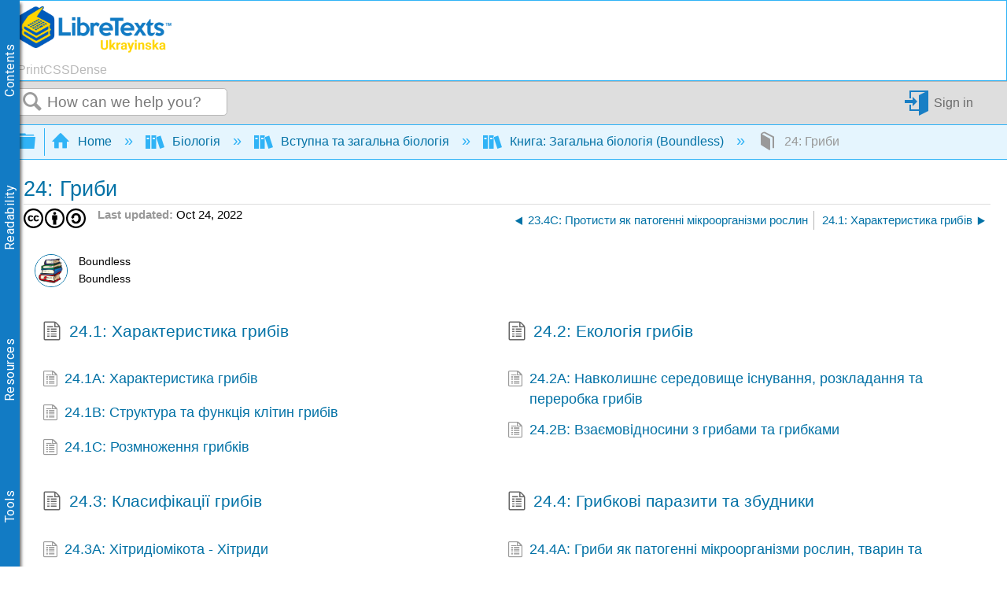

--- FILE ---
content_type: text/html; charset=utf-8
request_url: https://ukrayinska.libretexts.org/%D0%91%D1%96%D0%BE%D0%BB%D0%BE%D0%B3%D1%96%D1%8F/%D0%92%D1%81%D1%82%D1%83%D0%BF%D0%BD%D0%B0_%D1%82%D0%B0_%D0%B7%D0%B0%D0%B3%D0%B0%D0%BB%D1%8C%D0%BD%D0%B0_%D0%B1%D1%96%D0%BE%D0%BB%D0%BE%D0%B3%D1%96%D1%8F/%D0%9A%D0%BD%D0%B8%D0%B3%D0%B0%3A_%D0%97%D0%B0%D0%B3%D0%B0%D0%BB%D1%8C%D0%BD%D0%B0_%D0%B1%D1%96%D0%BE%D0%BB%D0%BE%D0%B3%D1%96%D1%8F_(Boundless)/24%3A_%D0%93%D1%80%D0%B8%D0%B1%D0%B8
body_size: 23689
content:
<!DOCTYPE html>
<html  lang="en">
<head prefix="og: http://ogp.me/ns# article: http://ogp.me/ns/article#">

        <meta name="viewport" content="width=device-width, initial-scale=1"/>
        <meta name="generator" content="MindTouch"/>
        <meta name="robots" content="index,follow"/>
        <meta property="og:title" content="24: Гриби"/>
        <meta property="og:site_name" content="LibreTexts - Ukrayinska"/>
        <meta property="og:type" content="article"/>
        <meta property="og:locale" content="en_US"/>
        <meta property="og:url" content="https://ukrayinska.libretexts.org/%D0%91%D1%96%D0%BE%D0%BB%D0%BE%D0%B3%D1%96%D1%8F/%D0%92%D1%81%D1%82%D1%83%D0%BF%D0%BD%D0%B0_%D1%82%D0%B0_%D0%B7%D0%B0%D0%B3%D0%B0%D0%BB%D1%8C%D0%BD%D0%B0_%D0%B1%D1%96%D0%BE%D0%BB%D0%BE%D0%B3%D1%96%D1%8F/%D0%9A%D0%BD%D0%B8%D0%B3%D0%B0%3A_%D0%97%D0%B0%D0%B3%D0%B0%D0%BB%D1%8C%D0%BD%D0%B0_%D0%B1%D1%96%D0%BE%D0%BB%D0%BE%D0%B3%D1%96%D1%8F_(Boundless)/24%3A_%D0%93%D1%80%D0%B8%D0%B1%D0%B8"/>
        <meta property="og:image" content="https://a.mtstatic.com/@public/production/site_14401/1659474484-logo.png"/>
        <meta property="og:description" content=""/>
        <meta property="article:published_time" content="2022-10-24T19:30:11Z"/>
        <meta property="article:modified_time" content="2022-10-24T19:31:10Z"/>
        <meta name="twitter:card" content="summary_large_image"/>
        <meta name="twitter:site" content="@libretexts"/>
        <meta name="twitter:title" content="24: Гриби"/>
        <meta name="twitter:description" content=""/>
        <meta name="twitter:image" content="https://a.mtstatic.com/@public/production/site_14401/1659474484-logo.png"/>
        <meta name="description" content=""/>
        <link rel="canonical" href="https://ukrayinska.libretexts.org/%D0%91%D1%96%D0%BE%D0%BB%D0%BE%D0%B3%D1%96%D1%8F/%D0%92%D1%81%D1%82%D1%83%D0%BF%D0%BD%D0%B0_%D1%82%D0%B0_%D0%B7%D0%B0%D0%B3%D0%B0%D0%BB%D1%8C%D0%BD%D0%B0_%D0%B1%D1%96%D0%BE%D0%BB%D0%BE%D0%B3%D1%96%D1%8F/%D0%9A%D0%BD%D0%B8%D0%B3%D0%B0%3A_%D0%97%D0%B0%D0%B3%D0%B0%D0%BB%D1%8C%D0%BD%D0%B0_%D0%B1%D1%96%D0%BE%D0%BB%D0%BE%D0%B3%D1%96%D1%8F_(Boundless)/24%3A_%D0%93%D1%80%D0%B8%D0%B1%D0%B8"/>
        <link rel="search" type="application/opensearchdescription+xml" title="LibreTexts - Ukrayinska Search" href="https://ukrayinska.libretexts.org/@api/deki/site/opensearch/description"/>
        <link rel="apple-touch-icon" href="https://a.mtstatic.com/@public/production/site_14401/1659474366-apple-touch-icon.png"/>
        <link rel="shortcut icon" href="https://a.mtstatic.com/@public/production/site_14401/1659474604-favicon.ico"/>

        <script type="application/ld+json">{"@context":"http:\/\/schema.org","@type":"Article","name":"24: \u0413\u0440\u0438\u0431\u0438","url":"https:\/\/ukrayinska.libretexts.org\/%D0%91%D1%96%D0%BE%D0%BB%D0%BE%D0%B3%D1%96%D1%8F\/%D0%92%D1%81%D1%82%D1%83%D0%BF%D0%BD%D0%B0_%D1%82%D0%B0_%D0%B7%D0%B0%D0%B3%D0%B0%D0%BB%D1%8C%D0%BD%D0%B0_%D0%B1%D1%96%D0%BE%D0%BB%D0%BE%D0%B3%D1%96%D1%8F\/%D0%9A%D0%BD%D0%B8%D0%B3%D0%B0%3A_%D0%97%D0%B0%D0%B3%D0%B0%D0%BB%D1%8C%D0%BD%D0%B0_%D0%B1%D1%96%D0%BE%D0%BB%D0%BE%D0%B3%D1%96%D1%8F_(Boundless)\/24%3A_%D0%93%D1%80%D0%B8%D0%B1%D0%B8","image":{"@type":"ImageObject","url":"https:\/\/a.mtstatic.com\/@public\/production\/site_14401\/1659474484-logo.png","height":{"@type":"QuantitativeValue","maxValue":315},"width":{"@type":"QuantitativeValue","maxValue":600}},"datePublished":"2022-10-24T19:30:11Z","dateModified":"2022-10-24T19:31:10Z","thumbnailUrl":"https:\/\/ukrayinska.libretexts.org\/@api\/deki\/pages\/4169\/thumbnail?default=https%3A%2F%2Fukrayinska.libretexts.org%2F%40style%2Fcommon%2Fimages%2Fimage-placeholder.png","mainEntityofPage":{"@type":"WebPage","@id":"https:\/\/ukrayinska.libretexts.org\/%D0%91%D1%96%D0%BE%D0%BB%D0%BE%D0%B3%D1%96%D1%8F\/%D0%92%D1%81%D1%82%D1%83%D0%BF%D0%BD%D0%B0_%D1%82%D0%B0_%D0%B7%D0%B0%D0%B3%D0%B0%D0%BB%D1%8C%D0%BD%D0%B0_%D0%B1%D1%96%D0%BE%D0%BB%D0%BE%D0%B3%D1%96%D1%8F\/%D0%9A%D0%BD%D0%B8%D0%B3%D0%B0%3A_%D0%97%D0%B0%D0%B3%D0%B0%D0%BB%D1%8C%D0%BD%D0%B0_%D0%B1%D1%96%D0%BE%D0%BB%D0%BE%D0%B3%D1%96%D1%8F_(Boundless)\/24%3A_%D0%93%D1%80%D0%B8%D0%B1%D0%B8"},"headline":"24: \u0413\u0440\u0438\u0431\u0438","author":{"@type":"Organization","name":"LibreTexts","logo":{"@type":"ImageObject","url":"https:\/\/chem.libretexts.org\/@api\/deki\/files\/98015\/libretexts.Logo600.png","height":{"@type":"QuantitativeValue","maxValue":60},"width":{"@type":"QuantitativeValue","maxValue":600}}},"publisher":{"@type":"Organization","name":"LibreTexts","logo":{"@type":"ImageObject","url":"https:\/\/chem.libretexts.org\/@api\/deki\/files\/98015\/libretexts.Logo600.png","height":{"@type":"QuantitativeValue","maxValue":60},"width":{"@type":"QuantitativeValue","maxValue":600}}}}</script>
        <script type="application/ld+json">{"@context":"http:\/\/schema.org","@type":"WebPage","name":"24: \u0413\u0440\u0438\u0431\u0438","url":"https:\/\/ukrayinska.libretexts.org\/%D0%91%D1%96%D0%BE%D0%BB%D0%BE%D0%B3%D1%96%D1%8F\/%D0%92%D1%81%D1%82%D1%83%D0%BF%D0%BD%D0%B0_%D1%82%D0%B0_%D0%B7%D0%B0%D0%B3%D0%B0%D0%BB%D1%8C%D0%BD%D0%B0_%D0%B1%D1%96%D0%BE%D0%BB%D0%BE%D0%B3%D1%96%D1%8F\/%D0%9A%D0%BD%D0%B8%D0%B3%D0%B0%3A_%D0%97%D0%B0%D0%B3%D0%B0%D0%BB%D1%8C%D0%BD%D0%B0_%D0%B1%D1%96%D0%BE%D0%BB%D0%BE%D0%B3%D1%96%D1%8F_(Boundless)\/24%3A_%D0%93%D1%80%D0%B8%D0%B1%D0%B8","relatedLink":["https:\/\/ukrayinska.libretexts.org\/%D0%91%D1%96%D0%BE%D0%BB%D0%BE%D0%B3%D1%96%D1%8F\/%D0%92%D1%81%D1%82%D1%83%D0%BF%D0%BD%D0%B0_%D1%82%D0%B0_%D0%B7%D0%B0%D0%B3%D0%B0%D0%BB%D1%8C%D0%BD%D0%B0_%D0%B1%D1%96%D0%BE%D0%BB%D0%BE%D0%B3%D1%96%D1%8F\/%D0%9A%D0%BD%D0%B8%D0%B3%D0%B0%3A_%D0%97%D0%B0%D0%B3%D0%B0%D0%BB%D1%8C%D0%BD%D0%B0_%D0%B1%D1%96%D0%BE%D0%BB%D0%BE%D0%B3%D1%96%D1%8F_(OpenStax)\/5%3A_%D0%91%D1%96%D0%BE%D0%BB%D0%BE%D0%B3%D1%96%D1%87%D0%BD%D0%B5_%D1%80%D1%96%D0%B7%D0%BD%D0%BE%D0%BC%D0%B0%D0%BD%D1%96%D1%82%D1%82%D1%8F\/24%3A_%D0%93%D1%80%D0%B8%D0%B1%D0%B8","https:\/\/ukrayinska.libretexts.org\/%D0%91%D1%96%D0%BE%D0%BB%D0%BE%D0%B3%D1%96%D1%8F\/%D0%92%D1%81%D1%82%D1%83%D0%BF%D0%BD%D0%B0_%D1%82%D0%B0_%D0%B7%D0%B0%D0%B3%D0%B0%D0%BB%D1%8C%D0%BD%D0%B0_%D0%B1%D1%96%D0%BE%D0%BB%D0%BE%D0%B3%D1%96%D1%8F\/%D0%9A%D0%BD%D0%B8%D0%B3%D0%B0%3A_%D0%91%D1%96%D0%BE%D0%BB%D0%BE%D0%B3%D1%96%D1%8F_(Kimball)\/19%3A_%D0%A0%D1%96%D0%B7%D0%BD%D0%BE%D0%BC%D0%B0%D0%BD%D1%96%D1%82%D0%BD%D1%96%D1%81%D1%82%D1%8C_%D0%B6%D0%B8%D1%82%D1%82%D1%8F\/19.01%3A_%D0%95%D1%83%D0%BA%D0%B0%D1%80%D1%96%D0%BE%D1%82%D0%B8%D1%87%D0%BD%D0%B5_%D0%B6%D0%B8%D1%82%D1%82%D1%8F\/19.1.07%3A_%D0%93%D1%80%D0%B8%D0%B1%D0%B8","https:\/\/ukrayinska.libretexts.org\/%D0%91%D1%96%D0%BE%D0%BB%D0%BE%D0%B3%D1%96%D1%8F\/%D0%9C%D1%96%D0%BA%D1%80%D0%BE%D0%B1%D1%96%D0%BE%D0%BB%D0%BE%D0%B3%D1%96%D1%8F\/%D0%9C%D1%96%D0%BA%D1%80%D0%BE%D0%B1%D1%96%D0%BE%D0%BB%D0%BE%D0%B3%D1%96%D1%8F_(OpenStax)\/05%3A_%D0%95%D1%83%D0%BA%D0%B0%D1%80%D1%96%D0%BE%D1%82%D0%B8_%D0%BC%D1%96%D0%BA%D1%80%D0%BE%D0%B1%D1%96%D0%BE%D0%BB%D0%BE%D0%B3%D1%96%D1%97\/5.03%3A_%D0%93%D1%80%D0%B8%D0%B1%D0%B8","https:\/\/ukrayinska.libretexts.org\/%D0%91%D1%96%D0%BE%D0%BB%D0%BE%D0%B3%D1%96%D1%8F\/%D0%9C%D1%96%D0%BA%D1%80%D0%BE%D0%B1%D1%96%D0%BE%D0%BB%D0%BE%D0%B3%D1%96%D1%8F\/%D0%9C%D1%96%D0%BA%D1%80%D0%BE%D0%B1%D1%96%D0%BE%D0%BB%D0%BE%D0%B3%D1%96%D1%8F_(OpenStax)\/01%3A_%D0%9D%D0%B5%D0%B2%D0%B8%D0%B4%D0%B8%D0%BC%D0%B8%D0%B9_%D1%81%D0%B2%D1%96%D1%82\/1.03%3A_%D0%A2%D0%B8%D0%BF%D0%B8_%D0%BC%D1%96%D0%BA%D1%80%D0%BE%D0%BE%D1%80%D0%B3%D0%B0%D0%BD%D1%96%D0%B7%D0%BC%D1%96%D0%B2"]}</script>
        <script type="application/ld+json">{"@context":"http:\/\/schema.org","@type":"BreadcrumbList","itemListElement":[{"@type":"ListItem","position":1,"item":{"@id":"https:\/\/ukrayinska.libretexts.org\/%D0%91%D1%96%D0%BE%D0%BB%D0%BE%D0%B3%D1%96%D1%8F","name":"\u0411\u0456\u043e\u043b\u043e\u0433\u0456\u044f"}},{"@type":"ListItem","position":2,"item":{"@id":"https:\/\/ukrayinska.libretexts.org\/%D0%91%D1%96%D0%BE%D0%BB%D0%BE%D0%B3%D1%96%D1%8F\/%D0%92%D1%81%D1%82%D1%83%D0%BF%D0%BD%D0%B0_%D1%82%D0%B0_%D0%B7%D0%B0%D0%B3%D0%B0%D0%BB%D1%8C%D0%BD%D0%B0_%D0%B1%D1%96%D0%BE%D0%BB%D0%BE%D0%B3%D1%96%D1%8F","name":"\u0412\u0441\u0442\u0443\u043f\u043d\u0430 \u0442\u0430 \u0437\u0430\u0433\u0430\u043b\u044c\u043d\u0430 \u0431\u0456\u043e\u043b\u043e\u0433\u0456\u044f"}},{"@type":"ListItem","position":3,"item":{"@id":"https:\/\/ukrayinska.libretexts.org\/%D0%91%D1%96%D0%BE%D0%BB%D0%BE%D0%B3%D1%96%D1%8F\/%D0%92%D1%81%D1%82%D1%83%D0%BF%D0%BD%D0%B0_%D1%82%D0%B0_%D0%B7%D0%B0%D0%B3%D0%B0%D0%BB%D1%8C%D0%BD%D0%B0_%D0%B1%D1%96%D0%BE%D0%BB%D0%BE%D0%B3%D1%96%D1%8F\/%D0%9A%D0%BD%D0%B8%D0%B3%D0%B0%3A_%D0%97%D0%B0%D0%B3%D0%B0%D0%BB%D1%8C%D0%BD%D0%B0_%D0%B1%D1%96%D0%BE%D0%BB%D0%BE%D0%B3%D1%96%D1%8F_(Boundless)","name":"\u041a\u043d\u0438\u0433\u0430: \u0417\u0430\u0433\u0430\u043b\u044c\u043d\u0430 \u0431\u0456\u043e\u043b\u043e\u0433\u0456\u044f (Boundless)"}}]}</script>

        <title>24: Гриби - LibreTexts - Ukrayinska</title>


    <style type="text/css">/*<![CDATA[*/
.mt-content-container ol,.mt-content-container  p,.mt-content-container ul {
   font-size: 105%;
   //line-height: 1.2;
}

#librelens-attribution-list{
    display:none !important;
}

#librelens-buttons{
    display:none !important;
}/*]]>*/</style><style type="text/css">/*<![CDATA[*/#related,
.widget {
    display: none;
}
.guide-content.static {
    max-width: 98.5%;
}/*]]>*/</style><style type="text/css">/*<![CDATA[*/
#mt-toc-container {
    display: none !important;
}/*]]>*/</style><style type="text/css">/*<![CDATA[*/
#librelens-attribution-list{
    display:none !important;
}

#librelens-buttons{
    display:none !important;
}/*]]>*/</style><style type="text/css">/*<![CDATA[*/
.mt-video-widget:not(.cke_widget_element) {
    margin: 0 auto !important;
}/*]]>*/</style><style type="text/css">/*<![CDATA[*/
.Headertext{
display:none;
}/*]]>*/</style><style type="text/css">/*<![CDATA[*/
/* CSS pseudo-element styling https://fontawesome.com/how-to-use/on-the-web/advanced/css-pseudo-elements */

/* general reset/setup styling for icons - needed on all */

.lt-icon-default::before, .lt-icon-brain::before, .lt-icon-pin::before , .lt-icon-hand::before, .lt-icon-pathway::before, .lt-icon-logic::before, .lt-icon-check::before, .lt-icon-question::before, .lt-icon-exclamation::before    {
  -moz-osx-font-smoothing: grayscale;
  -webkit-font-smoothing: antialiased;
  display: inline-block; 
  font-style: normal;
  font-variant: normal;
  text-rendering: auto;
  line-height: 1.5;
  font-family: "Font Awesome 5 Pro";
  font-weight: 900;
  margin-right: 0.5rem;
}

/*default */

.box-example .lt-icon-default::before {
  content: "\f00c";
}
.box-exercise .lt-icon-default::before {
  content: "\f128";
}
.box-query .lt-icon-default::before {
  content: "\f126";
}
.box-adapt .lt-icon-default::before {
  content: "\f126";
}
.box-interactive .lt-icon-default::before{
  content: "\f542";
}
.box-note .lt-icon-default::before {
  content: "\f08d";
}
.box-objectives .lt-icon-default::before {
  content: "\f5dc";
}
.box-definition .lt-icon-default::before {
  content: "\f303";
}
.box-theorem .lt-icon-default::before {
  content: "\f1b3";
}
.box-warning .lt-icon-default::before {
  content: "\f256";    
}


/*specific icons*/
.lt-icon-brain::before  {
  content: "\f5dc";
}

.lt-icon-pin::before {
  content: "\f08d";
}

.lt-icon-pathway::before, {
  content: "\f126";
}

.lt-icon-logic::before, {
  content: "\f1b3";
}

.lt-icon-hand::before, {
  content: "\f126";
}

.lt-icon-pathway::before, {
  content: "\f256";
}

.lt-icon-check::before, {
  content: "\f00c";
}

.lt-icon-question::before, {
  content: "\f128";
}

.lt-icon-exclamation::before, {
  content: "\f12a";
}/*]]>*/</style><style type="text/css">/*<![CDATA[*/
/* Partner Area CSS */
.partners-logo {
	display: flex;
	align-items: center;
	justify-content: space-around;
	flex-wrap: wrap;
	position: relative;
	z-index: 1;
}

.partners-logo a {
	display: inline-block;
	max-width: 15%;
	margin-bottom: 15px;
}
#topHeader {
	display: flex;
	flex-wrap: wrap;
}

#topHeader > ol {
	display: flex;
	justify-content: space-around;
	flex: 1;
}

#topHeader > ol > li > a {
	display: flex;
	align-items: center;
	border: 2px solid white;
	border-radius: 10px;
	padding: 2px;
	color: #127bc4;
	/* font-size: 0px; */
	transition-duration: .5s;
	flex-direction: column;
	text-align: center;
}

#topHeader > ol > li:last-child {
	margin-right: 1rem;
}

#topHeader > ol > li > a:hover {
	font-size: medium;
}

#topHeader > ol > li > a > img {
	width: 23px;
	height: 23px;
	margin-right: 2px;
	object-fit: contain;
	max-width: unset;
}

@media only screen and (max-width: 767px) {
	.partners-logo a {
		max-width: 30%;
	}
}
@media only screen and (max-width: 1350px) {
	#topHeader > ol {
		font-size: 0px;
	}
}

@media only screen and (min-width: 480px) and (max-width: 767px) {
	.partners-logo a {
		max-width: 150px;
	}
}
div.elm-nav-container > a > img {
	max-width: unset;
}

nav.elm-nav.my-custom-class {
	padding: .25rem 0;
}

#bottomFooter p.mt-align-center {
    margin: 5px;
    line-height: initial;
}

.LTBranding {
	display: flex;
	justify-content: space-between;
	align-items: center;
	height: min-content;
}

.LTBranding img{
	object-fit: contain;
}/*]]>*/</style><style type="text/css">/*<![CDATA[*/
/**
 * Accessibility 
*/
.elm-skip-link {
    position: absolute !important;
    overflow: hidden;
    clip: rect(1px,1px,1px,1px);
    width: 1px;
    height: 1px;
    word-wrap: normal;
    right: 30px;
}
.elm-skip-link:focus,
.elm-skip-link:active {
    position: static !important;
    overflow: visible;
    clip: auto;
    width: auto;
    height: auto;
    margin: 0;
    color: black;
    background: unset;
    font-weight: bold;
}

a:focus-visible {
    outline-offset: 2px;
    outline: black solid 2px;
}

/**
 * Darkmode 
*/
.darkMode {
   background-color:#252525; 
    color: white;
}

.darkMode .mt-content-container p {
    color: white;
}

.darkMode .mt-content-container .boxexample,
.darkMode .mt-content-container .boxexercise,
.darkMode .mt-content-container .boxlemma,
.darkMode .mt-content-container .boxnotation,
.darkMode .mt-content-container .boxnotewithlegend,
.darkMode .mt-content-container .boxnotewithoutlegend,
.darkMode .mt-content-container .boxprocedure,
.darkMode .mt-content-container .boxproposition,
.darkMode .mt-content-container .boxquery,
.darkMode .mt-content-container .boxtheorem,
.darkMode .mt-content-container .boxobjectives, 
.darkMode .mt-content-container .box-example,
.darkMode .mt-content-container .box-exercise,
.darkMode .mt-content-container .box-lemma,
.darkMode .mt-content-container .box-notation,
.darkMode .mt-content-container .box-warning,
.darkMode .mt-content-container .box-note,
.darkMode .mt-content-container .box-notewithlegend,
.darkMode .mt-content-container .box-notewithoutlegend,
.darkMode .mt-content-container .box-procedure,
.darkMode .mt-content-container .box-proposition,
.darkMode .mt-content-container .box-query,
.darkMode .mt-content-container .box-theorem,
.darkMode .mt-content-container .box-objectives 
{
    background: #f0f5ff24;
    box-shadow: 3px 3px 4px #00000085;
}

.darkMode p.boxtitle {
    color:white;
}

.darkMode th {
    background:#00629a;
}


.darkMode tr, .darkMode tr td {
    background:none;
}

.darkMode tr:nth-child(even), .darkMode tr:nth-child(even) td {
    background:#555555;
}

.optimize {
	display: flex;
	flex-wrap: wrap;
}

/* Hide header if in iframe*/
.contentOnly .elm-header,
.contentOnly .elm-meta-icons,
.contentOnly div.annotator-frame,
.adaptView .elm-footer,
/*.contentOnly article#elm-main-content > *:not(:first-child, .mt-content-container), */
.adaptView article#elm-main-content > header, 
.contentOnly hypothesis-sidebar,
.contentOnly #custom_open,
.contentOnly .sbHeader {
    display:none;
}

.sidebar-container > div > ul.sidebar-collapsed\:bg-black\/\[\.08\] {
    background-color: transparent !important;
}

.contentOnly #mt-summary {
    display:none!important;
}

iframe.imathas_problem, iframe.webwork_problem {
    border: none;
    width: 100%;
}

/*GeoGebra fix*/
article.elm-content-container, section.mt-content-container {
	height: auto !important;
	width: auto !important;
}


.elm-meta-top .mt-article-pagination a {
	width: auto;
	color: #30b3f6;
}

.elm-meta-top .mt-article-pagination a:hover {
	color: #b4b4b4;
}

.elm-meta-top .elm-article-pagination {
	float: unset;
}

#elm-main-content ol.elm-meta-data .elm-social-share {
	margin: 0;
}

#MathJax_Zoom {
 color: black;   
}

#donate {
	background-color: green;
	color: white;
	display: flex;
	padding: 5px;
	align-items: center;
    margin-left: 2.5px;
}

#donate:hover {
	background-color: #005E00;
}

.youtubeImageContainer {
    position: relative;
}

a.notSS {
	width: auto;
	height: auto;
	margin-top: 0;
}

.toc-button.mt-icon-hierarchy-trigger-closed:before {
	content: "\e8a6";
	font-size: 150%;
}

span.fancytree-icon:before {
	content: "\e8aa";
}

.mt-icon-hierarchy-trigger-open:before {
	font-size: 150%;
}

span.fancytree-has-children > span.fancytree-icon:before {
	content: "\e8b3";
}

span.fancytree-title > a {
	color: #666;
}

span.fancytree-selected .fancytree-title, span.fancytree-selected .fancytree-icon {
	color: #1a9003;
}

.toc-hierarchy > div {
	display: none;
}

.toc-hierarchy h6 {
	margin-top: 0;
	color: #137ac3
}

.pageInfo {
	float: left;
	margin: 0 1em 0 0;
}

.cc {
	color: black;
}

.glossarizer_replaced {
    border-bottom: 1px #333 dotted;
}

#pageTagsHolder {
	display: none;
}

#batchPrint {
	display: flex;
	align-items: stretch;
	justify-content: center;
}

#TOCbutton {
	margin: 2px;
	display: flex;
	line-height: 2.4;
	justify-content: center;
	align-items: center;
	color: #127bc4;
	font-size: 100%;
	height: 100%;
}

@media (min-width: 1000px) {
	nav.elm-header-global-nav ol.mt-breadcrumbs {
		max-width: 85% !important;
	}
	#TOCbutton {
		width: auto;
	}
}

div.propagatorLoader {
	display: flex;
	margin: 10px;
	justify-content: center;
}

.loaderStatus {
	/* flex: 1; */
	justify-content: center;
	text-align: center;
}

/* Modal Foundation*/
#warningModal {
    
  position: fixed ;
  left: 0px;
  top: 0px;
  bottom:0px;
  right:0px;
  margin:0px;

  display: none; /* Hidden by default */
  z-index: 10000; 
  padding-top: 0px; /* Location of the box */
  
  width: 100%; /* Full width */
  height: 100%; /* Full height */

  overflow: auto; /* Enable scroll if needed */
  background-color: rgb(0,0,0); /* Fallback color */
  background-color: rgb(0,0,0,0);/* Black w/ opacity */
}

/* Modal Content */
#warningModalSlide {

  font-family: 'Roboto';
  font-size: 14px;
  background-color: #EFEFEF ;
  margin: auto;
  padding: 15px;
  /*border: 0px solid #888;*/
  width: 40%;
  box-shadow: -2px 8px 10px #c7c7c7;
}


#elm-main-content figure {
	display: flex;
	align-items: center;
	flex-direction: column;
    margin: 0;
    page-break-inside: avoid;
    margin-bottom: 0.3em !important;
}

.mt-video-widget:not(.cke_widget_element) {
	margin: 0 auto !important;
}

.glmol{
    text-align: left;
}




#copyResults img {
	width: 30px;
	height: 30px;
	object-fit: contain;
}

#LTform, #LTPreview {
	display: flex;
	flex-direction: column;
}

#LTFormContainer, .LTFormHeader, #LTFormFooter {
	display: flex;
}

#LTFormContainer .fancytree-container, #LTPreviewForm .fancytree-container {
	background: #f3f3f3;
	border-radius: 10px;
	overflow: auto;
	flex: 1;
}

#LTLeft, #LTRight, #LTPreviewForm, #LTTutorial {
	/*flex: 1;*/
	align-items: stretch;
	height: 60vh;
	max-width: 45vw;
	overflow: hidden;
	width: 100%;
	background: #f3f3f3;
	border-radius: 10px;
	display: flex;
	flex-direction: column;
}

#LTLeft, #LTTutorial {
	border-radius: 0 0 10px 10px;
}

select.LTFormSubdomain {
	border-radius: 10px 10px 0 0;
}

#LTFormFooter {
	flex-direction: column;
}

.LTFormHeader {
	justify-content: flex-end;
	margin-top: 30px;
	background-color: #127bc4;
	padding: 10px;
	border-radius: 5px;
	color: white
}

ul.ui-fancytree.fancytree-container.fancytree-plain.fancytree-ext-dnd5 {
}

#LTFormContainer > div {
	flex: 1;
	display: flex;
	flex-direction: column;
	align-items: center;
	margin: 10px;
	max-width: 45vw;
}

.LTTitle {
	flex: 1;
	display: flex;
	align-items: center;
}

div#LTPreviewForm {
	max-width: unset;
	margin: 10px;
	width: auto;
}

div#LTLeftAlert, div#LTRightAlert {
	height: 30px;
	background-color: rgba(18, 122, 196, 0.61);
	width: inherit;
	z-index: 1;
	display: flex;
	align-items: center;
	justify-content: center;
}

select#LTFormSubdomain {
	border-radius: 10px 10px 0 0;
}

#mt-site-search-input {
    max-width: 40vw;
}

#getTOCLink {
	display: flex;
	justify-content: center;
	align-items: center;
	background-color: slategrey;
	color: white;
	width: fit-content;
	padding: 0 3px;
}

.annotator-frame.annotator-collapsed > div.annotator-bucket-bar {
	background: none;
}

.mobileOnly {
	display: none;
}

#RemixerIcon, #DownloadIcon, #SSOInstructorIcon {
	width: auto;
}

#RemixerIcon:before, #DownloadIcon:before, #SSOInstructorIcon:before {
	vertical-align: middle;
}

.elm-header-user-nav .mt-user-menu li.mt-user-quick-login {
	margin-left: 0;
}

.mt-user-menu {
    display: flex;
    justify-content: center;
}
li.elm-social-share a {
    height: unset;
    width: auto;
    margin: 0 2px 0 0;
}

#LTRight > ul > li {
	min-height: 100%;
}

.react-toggle {
	height: 24px;
}

.buttonsetForm > button:first-child {
	background: #525050;
	color: white;
}

/*Added to make a hyperlink position below the breadcrumb bar and is viewable */
/*#pageText > .mt-section > span:first-child {
    top: -50px;
    display: block;
    position: relative;
}*/

.elm-header-notice.fixed {
position: static;
}

.elm-fixed-header {
position: static;
}

/* Dropdown Button */
.LTdropdown > .dropbtn {
    color: inherit;
	background-color: inherit;
	border: none;
	height: 100%;
	padding: 5px;
	display: flex;
	align-items: center;
	box-sizing: border-box;
}

.LTdropdown a:visited {
    color: inherit;
}

/* The container <div> - needed to position the dropdown content */
.LTdropdown {
	position: relative;
	display: inline-block;
	margin-right: 2px;
    color: white;
    background: black;
}

/* Dropdown Content (Hidden by Default) */
.LTdropdown-content {
    color: inherit;
	display: none;
	position: absolute;
	box-shadow: 0px 8px 16px 0px rgba(0, 0, 0, 0.2);
    background: inherit;
	z-index: 5;
	flex-direction: column;
	align-items: stretch;
	width: max-content;
	width: -moz-max-content;
}

/* Links inside the dropdown */
.LTdropdown > .LTdropdown-content a {
    color: inherit;
    background: inherit;
	padding: 12px 16px;
	text-decoration: none;
	display: block;
	width: initial;
	text-align: center;
	font-size: 12px;
    margin: 0;
}

/* Change color of dropdown links on hover */
.LTdropdown > .LTdropdown-content a:hover  {
    filter: brightness(85%);
	transition-duration: 250ms;
    color: white;
}

.LTdropdown-content a:before  {
    margin-right: 2px;
}

.LTdropdown-content a:not(:first-child) {
	border-top: 1px solid white;
}

/* Show the dropdown menu on hover */
.LTdropdown:hover .LTdropdown-content {
	display: flex;
}

/* Change the background color of the dropdown button when the dropdown content is shown */
.LTdropdown:hover .dropbtn {
    filter: brightness(85%);
}

nav.elm-header-user-nav > div.elm-nav-container > ol {
	display: flex;
}


nav.elm-header-user-nav > div.elm-nav-container > ol > li {
	display: flex;
}

li.elm-global-search {
	flex: 1
}

#mt-site-search-input {
	width: auto;
}


.mt-breadcrumbs a span.nb-comment-highlight {
   font-size: unset;
   margin-right: unset;
   vertical-align: unset;
}

/* <SSO-LibreOne> */

.mt-user-quick-login {
    display: none !important;
}

.mt-user-menu-user > .mt-icon-quick-sign-in.mt-dropdown-link.mt-toggle-right {
    display: none !important;
}

.mt-icon-quick-sign-in::before {
    color: #127BC4;
}

.sso-user:hover:after {
    content: " (Logout)";
    font-family: inherit;
    font-style: italic;
}

.authenticated-sso.elm-header-user-nav {
    background-color: #0f67a6;
        
}
.authenticated-sso.elm-header-user-nav .mt-user-menu-user  {
    background: #323232;
    border-radius: 5px;
}
.authenticated-sso.elm-header-user-nav .mt-user-menu > li > a {
    color: white;
}

/*  */

/*Media Queries*/
@media (max-width: 600px) {
	.mobileOnly {
		display: block;
	}

	.mobileHide {
		display: none;
	}

	.LTBranding {
		flex-direction: column;
	}

}

@media (max-width: 875px) {
	#RemixerIcon, #DownloadIcon, #SSOInstructorIcon {
		width: 1.95em;
	}
}

@media (min-width: 1000px) {
	nav.elm-header-global-nav ol.mt-breadcrumbs {
		max-width: 85% !important;
	}

	#TOCbutton {
		width: auto;
	}
}

@media (max-width: 1001px) {

	#TOCbutton {
		width: 20px;
		justify-content: flex-start;
	}
}
/*
@media (min-width: 83em) {
   article.elm-content-container {
      min-width: unset;
   }
}
*/
/*
@media (min-width: 37.5em){
    .elm-header-user-nav {
        z-index: 1;
    }
}
*/

.mt-content-container img {
    height: auto!important;
    object-fit: contain;
}
.mt-content-container .mt-sortable-listing-link img {
    height: 150px!important;
}

.mt-video-widget > p {
    text-align: center;
}

option[value="article:topic-portfolio"] {
    display: none;
}
option[value="article:howto"] {
    display: none;
}
option[value="article:reference"] {
    display: none;
}

.live-tag-link {
    white-space: normal;
    user-select: text;
    -webkit-user-drag: none;
}

span.mt-font-ma-shan-zheng{
    font-family: 'Ma Shan Zheng';
        
}

.cke_librebox .cke_combo_open {
    margin-left: 0;
}

.cke_librebox .cke_combo_inlinelabel {
    padding-left: 2px;
    padding-right: 0;
}

/** AutoAttribution **/ 
#librelens-attribution-list li {
    font-size: 1rem !important;
}/*]]>*/</style><style type="text/css">/*<![CDATA[*/
.printOnly {
	display: none;
}

.hideprint {
	visibility: visible !important;
	display: block !important;
}

.showprint {
	visibility: hidden !important;
	display: none !important;
}

@media print {
	h1#title {
		margin-top: 0!important
	}
	.box-interactive,
	.box-query,
	.box-adapt {
		visibility: hidden !important;
		display: none !important;
	}
	table.mt-responsive-table {
		/*table-layout: auto;
        */
	}
	.elm-meta-top .mt-article-pagination * {
		display: none;
	}
	.mt-author-container {
		background: #f0f0f0;
		border-radius: .5em;
		visibility: hidden !important;
		display: none !important;
	}
	#elm-main-content {
		padding-bottom: 0;
	}
	main.elm-skin-container {
		display: inline;
	}
	.mt-video-widget:not(.cke_widget_element) {
		margin: 0 auto !important;
		width: 60% !important;
		page-break-inside: avoid;
	}
	.elm-skin-container {
		background-color: #ffffff !important;
	}
	.mt-sortable-listing {
		background-color: #ffffff !important;
	}
	.twocolumn {
		-webkit-column-count: 2;
		/* Chrome, Safari, Opera */
		-moz-column-count: 2;
		/* Firefox */
		column-count: 2;
	}
	.threecolumn {
		-webkit-column-count: 3;
		/* Chrome, Safari, Opera */
		-moz-column-count: 3;
		/* Firefox */
		column-count: 3;
	}
	.hideprint {
		visibility: hidden !important;
		display: none !important;
	}
	.showprint {
		visibility: visible !important;
		display: block !important;
	}
	.printOnly {
		display: block;
	}
	.printHide {
		display: none;
	}
	img {
		zoom: 0.60;
		page-break-inside: avoid;
	}
	.mt-author-container img {
		zoom: 1;
	}
	.MathJax_Display {
		margin-top: 0.7em !important;
		margin-bottom: 0.7em !important;
	}
	#flash-messages {
		visibility: hidden !important;
		display: none !important;
	}
	blockquote {
		display: block;
		font-size: 120%;
		color: black;
		margin-top: 0px;
		margin-bottom: 0px;
		margin-left: 40px;
		padding-left: 15px;
		padding-top: 0px;
		padding-bottom: 0px;
		border-left: 3px solid #0f67a6;
		border-top: 0px;
		border-bottom: 0px;
		border-right: 0px;
	}
	p {
		text-align: justify;
		orphans: 2;
		widows: 2;
		margin-block-start: 0.5em;
		margin-block-end: 0.5em;
		margin-inline-start: 0px;
		margin-inline-end: 0px;
	}
	.definition,
	.note1,
	.example,
	.exercise,
	.skills {
		border: solid 1px hsla(0, 0%, 0%, 0.5);
		-moz-border-radius: 5px;
		-webkit-border-radius: 5px;
		border-radius: 5px;
		padding-left: 7px;
		padding-right: 7px;
		padding-bottom: 0px;
		padding-top: 0px;
		margin-bottom: 5px;
		margin-top: 5px;
	}
	.definition {
		background-color: hsla(7, 93%, 41%, 0.03);
	}
	.example {
		background-color: hsla(215, 93%, 39%, 0.03);
	}
	.note1 {
		background-color: hsla(78, 93%, 39%, 0.03);
	}
	.exercise {
		background-color: hsla(283, 93%, 24%, 0.03);
	}
	.skills {
		background-color: hsla(7, 93%, 41%, 0.03);
	}
	ol.elm-meta-top {
		display: none;
	}
	body:not(.cke_editable) .mt-responsive-table th,
	body:not(.cke_editable) .mt-responsive-table td,
	body:not(.cke_editable) table th[data-th] {
		display: table-cell !important;
		background-image: none !important;
		font-size: 95%;
	}
	#mt-page-health-container,
	header.elm-header,
	#mt-toc-container,
	#mt-content-side,
	div#mt-summary,
	li.elm-pdf-export,
	li.elm-social-share,
	footer.elm-footer,
	footer.elm-content-footer,
	li.elm-meta-icons,
	li.elm-last-modified,
	li.elm-page-restriction,
	body:not(.cke_editable) .mt-responsive-table td:before {
		display: none !important;
	}
	body {
		font-size: 0.80em !important;
		font-family: 'Big Caslon', 'Book Antiqua', 'Palatino Linotype', Georgia, serif !important;
	}
	.mt-content-container ol,
	.mt-content-container p,
	.mt-content-container ul {
		font-family: 'Big Caslon', 'Book Antiqua', 'Palatino Linotype', Georgia, serif !important;
		font-size: 100%;
		line-height: 1.4;
	}
	h1,
	h2,
	h3,
	h4,
	h5 {
		color: hsl(205, 82%, 42%) !important;
		align-content: left;
		font-family: "Tahoma", Arial, serif !important;
		text-align: left !important;
		margin: 0.8em 0 0 0 !important;
		page-break-after: avoid !important;
		page-break-inside: avoid !important;
		break-after: avoid !important;
		break-after: avoid-page !important;
		orphans: 1;
		margin-block-end: -3px !important;
	}
	h1 {
		font-size: 18px !important;
	}
	h2 {
		font-size: 15px !important;
	}
	h3 {
		font-size: 13px !important;
	}
	h4 {
		font-size: 11px !important;
	}
	h5 {
		font-size: 10px !important;
	}
	.mt-new-features-container {
		display: none;
	}
	/*https://stackoverflow.com/questions/9238868/how-do-i-avoid-a-page-break-immediately-after-a-heading/53742871#53742871*/
	h2,
	h3,
	h4,
	h5,
	h6 {
		page-break-inside: avoid;
	}
	h2::after {
		content: "";
		display: block;
		height: 2.5rem;
		/* pretend that the header is at least 8rem high so this header cannot fit near the end of page */
		margin-bottom: -2.5rem;
		/* however, reduce the margin the same amount so that the following content can stay in its usual place */
	}
	h3::after {
		content: "";
		display: block;
		height: 2.5rem;
		/* pretend that the header is at least 8rem high so this header cannot fit near the end of page */
		margin-bottom: -2.5rem;
		/* however, reduce the margin the same amount so that the following content can stay in its usual place */
	}
	h4::after {
		content: "";
		display: block;
		height: 2.5rem;
		/* pretend that the header is at least 8rem high so this header cannot fit near the end of page */
		margin-bottom: -2.5rem;
		/* however, reduce the margin the same amount so that the following content can stay in its usual place */
	}
	.box-legend::before {
		content: "";
		display: block;
		height: 5rem;
		/* pretend that the header is at least 8rem high so this header cannot fit near the end of page */
		margin-bottom: -5rem;
		/* however, reduce the margin the same amount so that the following content can stay in its usual place */
		page-break-inside: avoid;
		break-inside: avoid;
	}
	p.boxtitle {
		font-style: normal;
		font-size: 120%;
		color: DarkSlateGray;
		line-height: 80% !important;
		background: none;
		margin-top: 0 !important;
		margin-bottom: 0 !important;
		padding: 0 !important;
		text-align: left !important;
		border-bottom: 1px solid DarkSlateGray;
		font-family: "Tahoma", Arial, serif !important;
		page-break-after: avoid;
		page-break-inside: avoid;
		break-after: avoid-page;
		orphans: 1;
	}
	dt {
		color: initial;
	}
	dl,
	dt {
		text-align: left !important;
	}
	.row {
		padding: 0;
		margin: 0;
		list-style: none;
		display: -webkit-box;
		display: -moz-box;
		display: -ms-flexbox;
		display: -webkit-flex;
		display: flex;
		-webkit-flex-flow: row wrap;
		justify-content: center;
		break-inside: avoid;
	}
	#elm-main-content figcaption {
		caption-side: bottom;
		text-align: justify;
		font-size: 90%;
		margin-left: 5%;
		margin-right: 5%;
		margin-top: 0.3em;
		break-inside: avoid-page;
	}
	.rightfig {
		display: table;
		float: right;
		margin: 0em 0 0em 1em;
	}
	.rightfigcaption {
		display: table-caption;
		caption-side: bottom;
		margin: 0.3em 0 0 0;
		text-align: justify;
		font-size: 90%;
	}
	/**************************** table bar ***************************/
	caption {
		display: table-caption;
		text-align: center;
		font-family: 'Big Caslon', 'Book Antiqua', 'Palatino Linotype', Georgia, serif !important;
	}
	body:not(.cke_editable) .mt-responsive-table td,
	body:not(.cke_editable) .mt-responsive-table th {
		padding: 0.4em !important;
		padding-top: 0.3em !important;
		padding-right: 0.4em !important;
		padding-bottom: 0.3em !important;
		padding-left: 0.4em !important;
		vertical-align: middle;
	}
	body:not(.cke_editable) .mt-responsive-table p {
		margin: 0em !important;
	}
	body:not(.cke_editable) .mt-responsive-table tr td:last-child {
		border: none !important;
	}
	body:not(.cke_editable) .mt-responsive-table tr th:last-child {
		border-bottom-width: 0.15em !important;
	}
	table {
		margin-top: 0.5em !important;
		margin-bottom: 1em !important;
		-webkit-print-color-adjust: exact;
		page-break-inside: none;
	}
	.mt-content-container table p {
		margin: 0em !important;
	}
	th,
	td {
		font-family: 'Big Caslon', 'Book Antiqua', 'Palatino Linotype', Georgia, serif !important;
		/*text-align: center;
        */
		/*vertical-align: middle;
        */
	}
	/**************************** lists ***************************/
	ul,
	ol {
		text-align: left !important;
		margin: 0.3em 0 0.5em 0;
	}
	ol li,
	ul li {
		text-align: left !important;
		font-family: 'Big Caslon', 'Book Antiqua', 'Palatino Linotype', Georgia, serif !important;
		margin-top: 0em !important;
		margin-bottom: 0em !important;
	}
	.attributions li,
	.attributions p {
		line-height: 1.25 !important;
		margin-block-start: 0em !important;
		margin-block-end: 0em !important;
  		font-size: 80% !important;

	}
	/**************************** author bar ***************************/
	.mt-author-container {
		/*background: @secondary-container-background-color;*/
		/*border: 1px solid @secondary-container-border-color;*/
		/*border-radius: @border-radius-default;*/
		clear: both;
		/*color: @tertiary-font-color;*/
		font-size: 85%;
		margin: 0 0 1em;
		overflow: hidden;
		padding: .5em 1em;
	}
	.mt-author-container ul {
		list-style: none;
		margin: 0;
		padding: 0;
	}
	.mt-author-container .mt-author-image {
		float: left;
		margin: 0 1em 0 0;
	}
	.mt-author-container .mt-author-image-crop {
		/*border: 1px solid @primary-container-border-color;*/
		border-radius: 50%;
		height: 3em;
		overflow: hidden;
		position: relative;
		width: 3em;
	}
	.mt-author-container .mt-author-image-crop img {
		display: inline;
		height: 100%;
		margin: 0 auto;
		width: auto;
	}
	.mt-author-container img {
		max-height: 3em;
		max-width: 3em;
		vertical-align: middle;
	}
	elm-skin-container {
		display: block !important;
	}
	hypothesis-sidebar,
	hypothesis-adder,
	.h-sidebar-iframe,
	.annotator-frame {
		display: none;
	}
	/* canvas, img, object, video {
         max-width: 100%;
         max-height: 500px;
    }
     */
	/**************** Box container styles *******************/
	.mt-content-container .boxobjectives,
	.boxexample,
	.boxexercise,
	.boxquery,
	.boxnotewithlegend,
	.boxnotewithoutlegend,
	.boxprocedure,
	.boxdefinition,
	.boxtheorem,
	.boxlemma,
	.boxnotation,
	.boxproposition {
		-moz-border-radius: 8px;
		-webkit-border-radius: 8px;
		border-radius: 8px;
		padding-top: 0em;
		padding-bottom: 0em;
		padding-left: 1em;
		padding-right: 1em;
		margin-bottom: 1em;
		overflow: visible;
		border: 0px;
		orphans: 2;
	}
	.mt-content-container .boxnotewithlegend,
	.boxprocedure,
	.notation {
		background-color: hsla(20, 0%, 93%, 1);
	}
	.mt-content-container .boxexample,
	.boxexercise {
		background-color: hsla(220, 100%, 97%, 1);
	}
	.mt-content-container .boxwarning {
		background-color: hsla(0, 100%, 96%, 1);
	}
	.mt-content-container .boxdefinition,
	.boxtheorem,
	.boxlemma,
	.boxnotation,
	.boxproposition {
		background-color: hsla(28, 80%, 95%, 1);
	}
	.mt-content-container .boxobjectives {
		background-color: hsla(0, 0%, 90%, 1);
	}
	.mt-content-container .boxnotewithoutlegend {
		background-color: hsla(20, 0%, 93%, 1);
		padding-right: 1em;
		padding-left: 1em;
		padding-top: 0.5em !important;
		padding-bottom: 0.5em !important;
		margin-right: 1em;
		margin-left: 1em;
	}
	.mt-content-container .boxquery {
		border: 2px solid green;
		page-break-inside: avoid;
		visibility: hidden !important;
		display: none !important;
	}
	/**************** Box legend container styles *******************/
	.mt-content-container .boxlegend {
		font-style: normal !important;
		font-size: 1.1em !important;
		font-weight: normal !important;
		font-family: "Tahoma", Arial, serif !important;
		padding-top: 0.2em !important;
		padding-bottom: 0.2em !important;
		padding-left: 0.3em !important;
		padding-right: 0.3em !important;
		margin-left: 0.35em;
		color: white;
		border-radius: 3px;
		overflow: visible;
		break-inside: avoid !important;
	}
	.boxnotewithlegend .boxlegend {
		background-color: hsla(20, 0%, 45%, 1);
	}
	.boxnotewithoutlegend .boxlegend {
		background-color: hsla(20, 0%, 45%, 1);
		font-size: 0em !important;
		visibility: hidden !important;
	}
	.boxprocedure .boxlegend {
		background-color: hsla(20, 0%, 45%, 1);
	}
	.boxnotation .boxlegend {
		background-color: hsla(20, 0%, 45%, 1);
	}
	.boxexample .boxlegend {
		background-color: hsla(220, 100%, 60%, 1);
	}
	.boxexercise .boxlegend {
		background-color: hsla(0, 100%, 56%, 1);
	}
	.boxquery .boxlegend {
		background-color: hsl(120, 100%, 25%, 1);
	}
	.boxobjectives .boxlegend {
		background-color: hsla(0, 0%, 10%, 1);
	}
	.boxdefinition .boxlegend {
		background-color: hsla(28, 80%, 52%, 1);
	}
	.boxtheorem .boxlegend {
		background-color: hsla(28, 80%, 52%, 1);
	}
	.boxlemma .boxlegend {
		background-color: hsla(28, 80%, 52%, 1);
	}
	.boxnotation .boxlegend {
		background-color: hsla(28, 80%, 52%, 1);
	}
	.boxproposition .boxlegend {
		background-color: hsla(28, 80%, 52%, 1);
	}
	/****************************************** Current New boxes **********************************************************************/
	.box-objectives,
	.box-emphasis,
	.box-structure,
	.box-example,
	.box-exercise,
	.box-warning,
	.box-query,
	.box-note,
	.box-procedure,
	.box-definition,
	.box-theorem,
	.box-lemma,
	.box-notation,
	.box-proposition,
	.box-interactive {
		display: block;
		border-top: none;
		border-bottom: none;
		border-right: none;
		padding: 0px 10px 1px 8px;
		margin-bottom: 0.8em !important;
		margin-top: 0.8em !important;
		orphans: 3;
		border-radius: 4px 8px 8px 4px;
		-moz-border-radius: 4px 8px 8px 4px;
		-webkit-border-radius: 4px 8px 8px 4px;
	}
	.box-emphasis {
		padding: 5px 10px 5px 10px;
	}
	/**************** Tuning the box colors ***************/
	.box-objectives {
		background-color: hsla(204, 83%, 97%, 1);
		border-left: 4px solid hsla(204, 83%, 41%, 1);
	}
	.box-example {
		background-color: hsla(204, 83%, 97%, 1);
		border-left: 4px solid hsla(204, 83%, 41%, 1);
	}
	.box-exercise {
		background-color: hsla(204, 83%, 97%, 1);
		border-left: 4px solid hsla(204, 83%, 41%, 1);
	}
	.box-warning {
		background-color: hsl(0, 100%, 96%);
		border-left: 4px solid hsl(0, 100%, 31%);
	}
	.box-note {
		background-color: hsl(180, 8%, 94%);
		border-left: 4px solid hsl(180, 8%, 40%);
	}
	.box-emphasis {
		background-color: hsl(180, 8%, 94%);
		border-left: 4px solid hsl(180, 8%, 40%);
	}
	.box-structure {
		background-color: hsl(240, 67%, 97%);
		border-left: 4px solid hsl(240, 67%, 62%);
	}
	.box-query {
		border: 3px solid hsla(220, 100%, 60%, 1);
	}
	.box-interactive {
		border: 3px solid black;
	}
	.box-definition,
	.box-theorem,
	.box-lemma,
	.box-notation,
	.box-proposition {
		background-color: hsl(124, 33%, 94%);
		border-left: 4px solid hsl(132, 36%, 27%);
	}
	.boxprocedure,
	.notation {
		background-color: hsla(20, 0%, 93%, 1);
		border-left: 4px solid hsl(43, 81%, 36%, 1)
	}
	/************** Defining the Legends ******************/
	.box-legend {
		display: block;
		overflow: hidden;
		margin: 0 0 5px 0;
		transform: translate(-11px, 0px);
		break-inside: avoid-page !important;
		page-break-inside: avoid !important;
	}
	.box-legend>span {
		float: left;
		font-family: "Tahoma", Arial, serif !important;
		font-size: 13px !important;
		font-weight: normal !important;
		color: white;
		padding: 3px 5px 3px 5px !important;
		margin: 0 0 3px 0;
		line-height: 0.8em;
		border-radius: 1px;
	}
	.box-legend p {
		float: left;
		font-family: "Tahoma", Arial, serif !important;
		font-size: 14px !important;
		font-weight: normal !important;
		color: white;
		font-size: 14px !important;
		padding: 4px 5px 4px 5px !important;
		margin: 0 3px 3px 0;
		line-height: 0.8em;
		border-radius: 1px;
	}
	/************** Tuning the Legends ******************/
	.box-objectives .box-legend>span {
		background-color: hsl(212, 77%, 47%, 1);
	}
	.box-example .box-legend>span {
		background-color: hsl(212, 77%, 47%, 1);
	}
	.box-exercise .box-legend>span {
		background-color: hsl(212, 77%, 47%, 1);
	}
	.box-query .box-legend>span {
		background-color: hsl(212, 77%, 47%, 1);
	}
	.box-interactive .box-legend>span {
		background-color: black;
	}
	.box-note .box-legend>span {
		background-color: hsl(180, 8%, 40%);
	}
	.box-warning .box-legend>span {
		background-color: hsl(0, 100%, 31%);
	}
	.box-structure .box-legend>span {
		background-color: hsl(240, 67%, 62%);
	}
	.box-procedure .box-legend>span {
		background-color: hsla(39, 100%, 58%, 1);
	}
	.box-definition .box-legend>span {
		background-color: hsl(132, 36%, 27%);
	}
	.box-theorem .box-legend>span {
		background-color: hsl(132, 36%, 27%);
	}
	.box-lemma .box-legend>span {
		background-color: hsl(132, 36%, 27%);
	}
	.box-notation .box-legend>span {
		background-color: hsl(132, 36%, 27%);
	}
	.box-proposition .box-legend>span {
		background-color: hsl(132, 36%, 27%);
	}
	.box-definition>header,
	.box-structure>header,
	.box-note>header,
	.box-theorem>header,
	.box-example>header,
	.box-exercise>header,
	.box-query>header,
	.box-adapt>header,
	.box-objectives>header,
	.box-warning>header {
		display: inline-flex;
		overflow: hidden;
		break-inside: avoid-page;
		page-break-inside: avoid;
		text-align: left;
		width: auto;
		margin: 0 0px 2px 0px !important;
		padding: 2px 6px 2px 4px !important;
		transform: translate(-11px, 0px) !important;
		border-radius: 3px 5px 5px 0;
		-moz-border-radius: 3px 5px 5px 0;
		-webkit-border-radius: 3px 5px 5px 0;
	}
	.box-definition>header *,
	.box-structure>header *,
	.box-note>header *,
	.box-theorem>header *,
	.box-example>header *,
	.box-exercise>header *,
	.box-query>header *,
	.box-adapt>header *,
	.box-objectives>header *,
	.box-warning>header * {
		font-family: "Tahoma", Arial, serif !important;
		font-size: 14px !important;
		font-weight: 400 !important;
		color: white !important;
		;
		width: auto !important;
		;
		float: left !important;
		;
		line-height: 1 !important;
		;
		margin-block-start: 0 !important;
		margin-block-end: 0 !important;
	}
	.box-definition>header,
	.box-theorem>header {
		background-color: hsl(132, 36%, 27%);
	}
	.box-definition>header * {
		background-color: hsl(132, 36%, 27%);
	}
	.box-example>header,
	.box-exercise>header,
	.box-query>header,
	.box-objectives>header,
	.box-adapt>header {
		background-color: hsla(204, 83%, 41%, 1);
	}
	.box-note>header {
		background-color: hsl(180, 8%, 40%);
	}
	.box-example>header *,
	.box-objectives>header *,
	.box-exercise>header * {
		background-color: hsla(204, 83%, 41%, 1);
	}
	.box-note>header * {
		background-color: hsl(180, 8%, 40%);
	}
	.box-structure>header {
		background-color: hsl(240, 67%, 62%);
	}
	.box-structure>header * {
		background-color: hsl(240, 67%, 62%);
	}
	.box-warning>header {
		background-color: hsl(0, 100%, 31%);
	}
	.box-warning>header * {
		background-color: hsl(0, 100%, 31%);
	}
	.mt-content-container::before {
		content: none;
	}
	section::before {
		content: "";
		display: block;
		height: 4 rem;
		/* pretend that the header is at least 8rem high so this header cannot fit near the end of page */
		margin-bottom: -4 rem;
		/* however, reduce the margin the same amount so that the following content can stay in its usual place */
		page-break-inside: avoid;
		break-inside: avoid;
	}
    
	/* AutoAttribution */
	.mt-content-container .autoattribution p {
		font-size: 90% !important;
	}
	#librelens-attribution-list li {
		font-size: 90% !important;
	}
}/*]]>*/</style><style type="text/css">/*<![CDATA[*/
ul.jmolPopupMenu {
overflow: initial;
float: initial;
max-height: none;
opacity: initial;
}
ul.jmolPopupMenu .ui-menu, .ui-selectmenu-button {
overflow: initial;
}

ul.jmolPopupMenu .ui-menu, ul.jmolPopupMenu .ui-menu-item {
float: initial;
max-height: none;
}

ul.jmolPopupMenu .ui-state-disabled {
opacity: initial;
}

div.iCn3D .icn3d-mn.ui-menu {
    overflow: visible;
    max-height: unset;
}
div.iCn3D .icn3d-mn.ui-menu .ui-menu-item{
    padding: 0;
    overflow: visible;
    float: none;
}

div.iCn3D label:after{
     content: unset;   
}

div.iCn3D div {
    word-wrap: normal;
}/*]]>*/</style><style type="text/css">/*<![CDATA[*/
#menu {
    width: 953px;
    height: 28px;
    font-size: 14px;
    font-family: Arial, Tahoma, Geneva, sans-serif;
    text-align: center;
    border-radius: 2px;
    background-color: #6384A6;
    overflow:hidden;
    margin-top:5px;
    margin-bottom:0px;
    margin-left:0px;
    margin-right:00px;

}
#menu ul {
    padding: 4px 0px;
    margin: 0px;
}
#menu li {
    display: inline;
}
#menu a {
    text-decoration: none;
    color: #FFFFFF;
    padding: 32px 32px 32px 32px;
}
#menu a:hover {
    color: #000000;
}

p.center { text-align: center; }
div.center {
  margin-left: auto;
  margin-right: auto;
  width: 960px;
}
img.center {
  display: block;
}

}/*]]>*/</style><style type="text/css">/*<![CDATA[*/
#menu2 {
    width: 953px;
    height: 24px;
    font-size: 12px;
    font-family: Arial, Tahoma, Geneva, sans-serif;
    text-align: center;
    border-radius: 2px;
    background-color: #888888;
    overflow:hidden;
    margin-top:5px;
    margin-bottom:5px;
    margin-left:0px;
    margin-right:00px;
}
#menu2 ul {
    padding: 4px 0px;
    margin: 0px;
}
#menu2 li {
    display: inline;
}
#menu2 a {
    text-decoration: none;
    color: #000000;
    padding: 32px 32px 32px 32px;
}
#menu2 a:hover {
    color: #FFFFFF;
}


p.center { text-align: center; }
div.center {
  margin-left: auto;
  margin-right: auto;
  width: 960px;
}
img.center {
  display: block;
}

}/*]]>*/</style>

        <link media="screen" type="text/css" rel="stylesheet" href="https://a.mtstatic.com/@cache/layout/anonymous.css?_=7044df02aeb1dafc22199fe5222a2bcd_dWtyYXlpbnNrYS5saWJyZXRleHRzLm9yZw==:site_14401" id="mt-screen-css" />

    
        <link media="print" type="text/css" rel="stylesheet" href="https://a.mtstatic.com/@cache/layout/print.css?_=3946e97a5af7388ac6408d872fca414b:site_14401" id="mt-print-css" />


    <script type="application/json" nonce="7d0431e8becc964c022d3b5638619b37040dce4fe6d44a246ddd6a30d650e77f" id="mt-localizations-draft">
{"Draft.JS.alert.cancel.button":"OK","Draft.JS.alert.cancel.message":"You can not cancel a draft when the live page is unpublished.","Draft.JS.alert.cancel.title":"This draft cannot be canceled","Draft.JS.alert.publish.button":"OK","Draft.JS.alert.publish.message":"You can not publish a draft of a page with an unpublished parent","Draft.JS.alert.publish.title":"This draft cannot be published","Draft.JS.alert.unpublish.button":"OK","Draft.JS.alert.unpublish.message":"You can not unpublish a page when published subpages are present.","Draft.JS.alert.unpublish.title":"This page cannot be unpublished","Draft.JS.success.cancel":"The draft was successfully deleted.","Draft.JS.success.schedule.publish":"Publication schedule successfully created.","Draft.JS.success.publish":"The draft was successfully published.","Draft.JS.success.unpublish":"The page was successfully unpublished.","Draft.JS.success.unpublish.inherits-schedule\n        Draft.JS.success.unpublish.scheduled-to-publish":"[MISSING: draft.js.success.unpublish.inherits-schedule\n        draft.js.success.unpublish.scheduled-to-publish]","Draft.JS.success.update.schedule.publish":"Publication schedule successfully updated.","Draft.JS.success.update.schedule.unpublish":"[MISSING: draft.js.success.update.schedule.unpublish]","Draft.JS.success.delete.schedule\n        Draft.JS.success.delete.schedule.with.subpages\n        Draft.error.cancel":"[MISSING: draft.js.success.delete.schedule\n        draft.js.success.delete.schedule.with.subpages\n        draft.error.cancel]","Draft.error.publish":"There was an error publishing the draft.","Draft.error.unpublish":"There was an error unpublishing the page.","Draft.message.at":"at","Dialog.ConfirmSave.StrictIdf.title":"Oops!","Dialog.ConfirmSave.StrictIdf.error.missing-template-reference":"This article type requires a template reference widget. Not having one may negatively impact your site and SEO. Please contact CXone Expert support.","Dialog.ConfirmSave.StrictIdf.label.continue":"Proceed anyway","Dialog.ConfirmSave.StrictIdf.label.cancel":"Cancel","Dialog.ConfirmSave.StrictIdf.label.missing-template-reference-help-link":"Learn more about required references","Dialog.ConfirmSave.StrictIdf.error.invalid-idf":"This type of article should not exist at the requested location in the site hierarchy. Proceeding with the requested move may negatively impact site navigation and SEO.","Dialog.ConfirmSave.StrictIdf.label.invalid-idf-help-link":"Learn more about IDF structure","Dialog.EditDraft.page-title":"Create draft","Dialog.Scheduler.Common.label.am":"{0} AM","Dialog.Scheduler.Common.label.pm":"{0} PM","Dialog.Scheduler.Publish.alert-create-draft":"Create","Dialog.Scheduler.Publish.alert-existing-publication-scheduled":"This location has an existing publication schedule applied.  The new page will inherit this new schedule.","Dialog.Scheduler.Publish.alert-modify-message":"This draft is scheduled to be published {0} at {1}. A schedule cannot be modified or deleted less than 15 minutes from its start time.","Dialog.Scheduler.Publish.alert-modify-title":"This schedule cannot be modified","Dialog.Scheduler.Publish.button-close":"Close","Dialog.Scheduler.Publish.button-save":"Save publish schedule","Dialog.Scheduler.Publish.button-go-to-parent":"Go to parent","Dialog.Scheduler.Publish.do-not-have-permission-message":"This page will be published {0} with another page scheduled by {1}. You do not have permission to view this page. Please see {1} to resolve scheduling conflicts.","Dialog.Scheduler.Publish.go-to-parent-message":"This draft will be published {0}, scheduled by {1}. A schedule can only be modified where it was created.","Dialog.Scheduler.Publish.label.f1-link":"Learn about scheduled publishing","Dialog.Scheduler.Publish.page-title":"Publish","Dialog.Scheduler.Unpublish.button-save":"Save unpublish schedule","Dialog.Scheduler.Unpublish.alert-modify-message":"This page is scheduled to be unpublished {0} at {1}. A schedule cannot be modified or deleted less than 15 minutes from its start time.","Dialog.Scheduler.Unpublish.do-not-have-permission-message":"This page will be unpublished {0} with another page scheduled by {1}. You do not have permission to view this page. Please see {1} to resolve scheduling conflicts.","Dialog.Scheduler.Unpublish.go-to-parent-message":"This page will be unpublished {0}, scheduled by {1}. A schedule can only be modified where it was created.","Dialog.Scheduler.Unpublish.page-title":"Unpublish","Page.Dashboard.page-title":"Dashboard"}    </script>    <script type="application/json" nonce="7d0431e8becc964c022d3b5638619b37040dce4fe6d44a246ddd6a30d650e77f" id="mt-localizations-editor">
{"Article.Attach.file.upload.toobig":"The file \"{1}\" is too large.  The maximum allowed file size is {0}.","Article.Attach.file.upload.notAllowed":"The selected file can not be uploaded because you do not have permission to upload files of that type.","Article.Attach.file.upload.fileExtension":"You picked a file with an unsupported extension.  Please try again with a valid file.","Article.Common.page-is-restricted-login":"You do not have permission to view this page - please try signing in.","Article.Common.page-save-conflict":"You may have overwritten a concurrent editor's changes. Use this page's <a title=\"Revision History\" target=\"_blank\" href=\"{0}\" >Revision History<\/a> to review.","Article.Error.page-couldnt-be-loaded":"The requested page's contents could not be loaded.","Article.Error.page-save-conflict":"A page already exists at {0}. Navigate to the existing page and edit the page if you wish to modify its contents.","Article.Error.page-save-forbidden":"Your session has expired or you do not have permission to edit this page.","Article.Error.page-title-required":"A page title is required.","Article.edit.summary":"Edit summary","Article.edit.summary-reason":"Why are you making this edit?","Article.edit.enter-reason":"Enter reason (viewable in Site History Report)","Component.YoutubeSearch.error.key-invalid":"Your YouTube API Key was improperly configured. Please review the article at the","Component.YoutubeSearch.error.key-missing":"Your CXone Expert deployment needs to update your YouTube API Key. Details on how to update can be found at the","Component.YoutubeSearch.error.search-failed":"Search failed","Component.YoutubeSearch.info.not-found":"No videos found","Component.YoutubeSearch.label.video-url":"Video URL","Component.YoutubeSearch.placeholder.query":"Video URL or YouTube search query","Dialog.ConfirmCancel.button.continue-editing":"Continue editing","Dialog.ConfirmCancel.button.discard-changes":"Discard changes","Dialog.ConfirmCancel.message.changes-not-saved":"Your changes have not been saved to MindTouch.","Dialog.ConfirmCancel.title":"Discard changes?","Dialog.ConfirmDeleteRedirects.label.delete-redirects-help-link":"Learn more about deleting redirects","Dialog.ConfirmSave.error.redirect":"A redirect exists at this location and will be deleted if you continue. This may negatively impact your site and SEO. Please contact CXone Expert support.","Dialog.ConfirmSave.label.cancel":"Cancel","Dialog.ConfirmSave.label.continue":"Continue","Dialog.ConfirmSave.title":"Delete redirect?","Dialog.ConfirmSave.StrictIdf.error.invalid-idf":"This type of article should not exist at the requested location in the site hierarchy. Proceeding with the requested move may negatively impact site navigation and SEO.","Dialog.ConfirmSave.StrictIdf.error.missing-template-reference-insert":"You've removed the template reference, which is required for this page. Click Insert to reinsert the template reference.","Dialog.ConfirmSave.StrictIdf.label.cancel":"Cancel","Dialog.ConfirmSave.StrictIdf.label.continue":"Proceed anyway","Dialog.ConfirmSave.StrictIdf.label.insert":"Insert","Dialog.ConfirmSave.StrictIdf.label.missing-template-reference-help-link":"Learn more about required references","Dialog.ConfirmSave.StrictIdf.label.invalid-idf-help-link":"Learn more about IDF structure","Dialog.ConfirmSave.StrictIdf.title":"Oops!","Dialog.JS.wikibits-edit-section":"Edit section","Dialog.SaveRequired.button.cancel":"Cancel","Dialog.SaveRequired.button.save":"Save and continue","Dialog.SaveRequired.label.change-title-start":"This page needs a different title than","Dialog.SaveRequired.label.change-title-end":"Please make the correction and try again.","Dialog.SaveRequired.label.new-page-alert":"This operation can not be performed on a page that has not yet been created. In order to do that, we need to quickly save what you have.","Dialog.SaveRequired.title":"Save required","Draft.error.save-unpublished":"You cannot save an unpublished draft at {0}. A published page already exists at that location.","GUI.Editor.alert-changes-made-without-saving":"You have made changes to the content without saving your changes. Are you sure you want to exit this page?","GUI.Editor.error.copy-hint":"To avoid losing your work, copy the page contents to a new file and retry saving again.","GUI.Editor.error.server-error":"A server error has occurred.","GUI.Editor.error.unable-to-save":"We are unable to save this page","Redist.CKE.mt-save.save-to-file-link":"Save the page content to a file","Redist.CKE.mt-autosave.contents-autosaved":"The page contents were autosaved to the browser's local storage {0}","System.API.Error.invalid-redirect":"Cannot create a redirect on a page with sub-pages.","System.API.Error.invalid-redirect-target":"The redirect does not point at a valid page."}    </script>    <script type="application/json" nonce="7d0431e8becc964c022d3b5638619b37040dce4fe6d44a246ddd6a30d650e77f" id="mt-localizations-file-uploader">
{"Dialog.Attach.allowed-types":"Allowed file types:","Dialog.Attach.button.upload":"Upload","Dialog.Attach.choose-files-dad":"Choose files to upload or drag and drop files into this window.","Dialog.Attach.max-size":"Maximum upload file size: {0}"}    </script>    <script type="application/json" nonce="7d0431e8becc964c022d3b5638619b37040dce4fe6d44a246ddd6a30d650e77f" id="mt-localizations-grid-widget">
{"Article.Common.page-is-restricted-login":"You do not have permission to view this page - please try signing in.","MindTouch.Help.Page.search-unavailable":"Sorry, search is currently unavailable.","MindTouch.Reports.data.empty-grid-text":"No Data Available.","Page.StructuredTags.error-update":"An unknown error occurred."}    </script>    <script type="application/json" nonce="7d0431e8becc964c022d3b5638619b37040dce4fe6d44a246ddd6a30d650e77f" id="mt-localizations-tree-widget">
{"Skin.Common.home":"Home","Dialog.Common.error.path-not-found":"The requested page or section could not be loaded. Please update the link.","Dialog.JS.loading":"Loading...","Dialog.JS.loading.copy":"Copying page(s)...","Dialog.JS.loading.insertImage":"Inserting image...","Dialog.JS.loading.move":"Moving page(s)...","Dialog.JS.loading.moveFile":"Moving file...","Dialog.JS.loading.search":"Searching...","MindTouch.Help.Page.in":"in","MindTouch.Help.Page.no-search-results":"Sorry, we can't find what you are looking for.","MindTouch.Help.Page.no-search-try":"Try searching for something else, selecting a category, or try creating a ticket.","MindTouch.Help.Page.retrysearch":"Click here to search the whole site.","MindTouch.Help.Page.search-error-try":"Please try again later.","MindTouch.Help.Page.search-unavailable":"Sorry, search is currently unavailable."}    </script>    <script type="application/json" nonce="7d0431e8becc964c022d3b5638619b37040dce4fe6d44a246ddd6a30d650e77f" id="mt-localizations-dialog">
{"Dialog.Common.button.cancel":"Cancel","Dialog.Common.button.ok":"OK","Dialog.Common.label.home":"Home"}    </script>
    <script type="text/javascript" data-mindtouch-module="true" nonce="7d0431e8becc964c022d3b5638619b37040dce4fe6d44a246ddd6a30d650e77f" src="https://a.mtstatic.com/deki/javascript/out/globals.jqueryv2.2.4.js?_=600c2cda754af48148a23f908be5c57499cdbdfd:site_14401"></script><script type="application/json" id="mt-global-settings" nonce="7d0431e8becc964c022d3b5638619b37040dce4fe6d44a246ddd6a30d650e77f">{"articleType":"topic-guide","attachFileMax":1000,"baseHref":"https:\/\/ukrayinska.libretexts.org","cacheFingerprint":"600c2cda754af48148a23f908be5c57499cdbdfd:site_14401","canFileBeAttached":false,"cdnHostname":"a.mtstatic.com","clientSideWarnings":false,"dntEditorConfig":false,"draftEditable":false,"followRedirects":1,"idfHideTemplateTags":false,"idfVersion":"IDF3","isArticleReviewCommunityMembersEnabled":false,"isDraftAllowed":false,"isDraftManagerReportDownloadEnabled":false,"isDraftRequest":false,"isFindAndReplaceUndoEnabled":false,"isGenerativeSearchEnabled":false,"isGenerativeSearchDisclaimerEnabled":false,"isGenerativeSearchStreamResponseToggleEnabled":false,"isGenerativeSearchSearchIconEnabled":false,"isContentAdequacyEnabled":false,"isGenerativeSearchOnDemandEvaluationEnabled":false,"isFileDescriptionCaptionableByLlmEnabled":false,"isGoogleAnalyticsEnabled":true,"isGuideTabMultipleClassificationsEnabled":false,"isHawthornThemeEnabled":false,"isIframeSandboxEnabled":false,"isImportExportEnhancementsEnabled":false,"isImportExportMediaEnabled":false,"isExternalImportEnabled":false,"isInteractionAnalyticsDebugEnabled":false,"isDevelopmentModeEnabled":false,"isInteractionAnalyticsEnabled":true,"isKcsEnabledOnPage":false,"isMediaManagerEnabled":false,"isPinnedPagesEnabled":true,"isPinnedPagesEnhancementsEnabled":true,"isReportDownloadEnabled":false,"isSchedulePublishEnabled":true,"isSearchAsYouTypeEnabled":true,"isTinymceAiAssistantEnabled":false,"isSearchInsightsDownloadEnabled":false,"isSentimentAnalysisEnabled":true,"isShowMoreChildrenNodesEnabled":false,"isShowTerminalNodesEnabled":false,"isSkinResponsive":true,"isSmoothScrollEnabled":true,"isTinyMceEnabled":false,"isTreeArticleIconsEnabled":false,"isXhrF1WebWidgetEnabled":true,"isXhrIEMode":false,"kcsEnabled":false,"kcsV2Enabled":false,"kcsV2GuidePrivacySetting":"Semi-Public","learningPathsEnabled":true,"maxFileSize":268435456,"moduleMode":"global","pageEditable":false,"pageId":4169,"pageIsRedirect":false,"pageLanguageCode":"en-US","pageName":"24: \u0413\u0440\u0438\u0431\u0438","pageNamespace":"","pageOrderLimit":1000,"pagePermissions":["LOGIN","BROWSE","READ","SUBSCRIBE"],"pageRevision":"1","pageSectionEditable":false,"pageTitle":"\u0411\u0456\u043e\u043b\u043e\u0433\u0456\u044f\/\u0412\u0441\u0442\u0443\u043f\u043d\u0430 \u0442\u0430 \u0437\u0430\u0433\u0430\u043b\u044c\u043d\u0430 \u0431\u0456\u043e\u043b\u043e\u0433\u0456\u044f\/\u041a\u043d\u0438\u0433\u0430: \u0417\u0430\u0433\u0430\u043b\u044c\u043d\u0430 \u0431\u0456\u043e\u043b\u043e\u0433\u0456\u044f (Boundless)\/24: \u0413\u0440\u0438\u0431\u0438","pageViewId":"753d346d-cae0-4233-b189-f6dcd3ac15d6","siteId":"site_14401","pathCommon":"\/@style\/common","pathSkin":"\/@style\/elm","relatedArticlesDetailed":true,"removeBlankTemplate":false,"removeDeleteCheckbox":false,"cidWarningOnDelete":true,"scriptParser":2,"sessionId":"MTNhOGQwNDUtZDgxMy00OTU0LWFhYjItMjAxNWQ3MTAxZjQ3fDIwMjYtMDEtMjRUMTc6Mzc6MTQ=","showAllTemplates":true,"siteAuthoringPageThumbnailManagementEnabled":true,"skinStyle":"columbia.elm","spaceballs2Enabled":false,"strictIdfEnabled":false,"uiLanguage":"en-us","userId":2,"isPageRedirectPermanent":false,"userIsAdmin":false,"userIsAnonymous":true,"userIsSeated":false,"userName":"Anonymous User","userPermissions":["LOGIN","BROWSE","READ","SUBSCRIBE"],"userSystemName":"Anonymous","userTimezone":"GMT","webFontConfig":{"google":{"families":null}},"apiToken":"xhr_2_1769276235_7cebefae7b846f61aed8d6f70de862b4a663e3f23637525f57d424be1e95c653","displayGenerativeSearchDisclaimer":false}</script><script type="text/javascript" data-mindtouch-module="true" nonce="7d0431e8becc964c022d3b5638619b37040dce4fe6d44a246ddd6a30d650e77f" src="https://a.mtstatic.com/deki/javascript/out/community.js?_=600c2cda754af48148a23f908be5c57499cdbdfd:site_14401"></script><script type="text/javascript" data-mindtouch-module="true" nonce="7d0431e8becc964c022d3b5638619b37040dce4fe6d44a246ddd6a30d650e77f" src="https://a.mtstatic.com/deki/javascript/out/standalone/skin_elm.js?_=600c2cda754af48148a23f908be5c57499cdbdfd:site_14401"></script><script type="text/javascript" data-mindtouch-module="true" nonce="7d0431e8becc964c022d3b5638619b37040dce4fe6d44a246ddd6a30d650e77f" src="https://a.mtstatic.com/deki/javascript/out/standalone/pageBootstrap.js?_=600c2cda754af48148a23f908be5c57499cdbdfd:site_14401"></script>

    
        <!-- Matomo -->
<script>/*<![CDATA[*/
  var _paq = window._paq = window._paq || [];
  /* tracker methods like "setCustomDimension" should be called before "trackPageView" */
  _paq.push(["setDocumentTitle", document.domain + "/" + document.title]);
  _paq.push(["setCookieDomain", "*.libretexts.org"]);
  _paq.push(["setDoNotTrack", true]);
  _paq.push(['trackPageView']);
  _paq.push(['enableLinkTracking']);
  (function() {
    var u="//traffic.libretexts.org/";
    _paq.push(['setTrackerUrl', u+'matomo.php']);
    _paq.push(['setSiteId', '4']);
    _paq.push(['addTracker', u+'matomo.php', 21]); // Also send all of the tracking data to the new Matomo site
    var d=document, g=d.createElement('script'), s=d.getElementsByTagName('script')[0];
    g.async=true; g.src=u+'matomo.js'; s.parentNode.insertBefore(g,s);
  })();
/*]]>*/</script>
<!-- End Matomo Code -->
    
<script type="text/javascript" nonce="7d0431e8becc964c022d3b5638619b37040dce4fe6d44a246ddd6a30d650e77f">var _gaq=_gaq||[];_gaq.push(['_setAccount','G-2JY96Z5047']),_gaq.push(['_setDomainName','Ukrayinska']),_gaq.push(['_trackPageview']),function(){var t=document.createElement('script');t.type='text/javascript',t.async=!0,t.src=('https:'==document.location.protocol?'https://ssl':'http://www')+'.google-analytics.com/ga.js';var a=document.getElementsByTagName('script')[0];a.parentNode.insertBefore(t,a)}();(function(i,s,o,g,r,a,m){i['GoogleAnalyticsObject']=r;i[r]=i[r]||function(){(i[r].q=i[r].q||[]).push(arguments)},i[r].l=1*new Date();a=s.createElement(o),m=s.getElementsByTagName(o)[0];a.async=1;a.src=g;m.parentNode.insertBefore(a,m)})(window,document,'script','//www.google-analytics.com/analytics.js','ga');ga('create','UA-65721316-34','ukraine-libretexts.mindtouch.us',{name:'mtTracker',allowLinker:true});ga('mtTracker.require','linker');ga('mtTracker.set', 'anonymizeIp', true);ga('mtTracker.send','pageview');document.addEventListener('mindtouch-web-widget:f1:loaded',function(e){var t=e.data||{},d=t.widget;d&&''!==t.embedId&&document.addEventListener('mindtouch-web-widget:f1:clicked',function(e){var t=(e.data||{}).href;if(t){var n=document.createElement('a');n.setAttribute('href',t),'expert-help.nice.com'===n.hostname&&(e.preventDefault(),ga('linker:decorate',n),d.open(n.href))}})});</script>
</head>
<body class="elm-user-anonymous columbia-page-main columbia-article-topic-guide columbia-browser-chrome columbia-platform-macintosh columbia-breadcrumb-home-%D0%91%D1%96%D0%BE%D0%BB%D0%BE%D0%B3%D1%96%D1%8F-%D0%92%D1%81%D1%82%D1%83%D0%BF%D0%BD%D0%B0%D1%82%D0%B0%D0%B7%D0%B0%D0%B3%D0%B0%D0%BB%D1%8C%D0%BD%D0%B0%D0%B1%D1%96%D0%BE%D0%BB%D0%BE%D0%B3%D1%96%D1%8F-%D0%9A%D0%BD%D0%B8%D0%B3%D0%B0%3A%D0%97%D0%B0%D0%B3%D0%B0%D0%BB%D1%8C%D0%BD%D0%B0%D0%B1%D1%96%D0%BE%D0%BB%D0%BE%D0%B3%D1%96%D1%8F%28boundless%29-24%3A%D0%93%D1%80%D0%B8%D0%B1%D0%B8 columbia-live no-touch columbia-lang-en-us columbia-skin-elm">
<a class="elm-skip-link" href="#elm-main-content" title="Press enter to skip to the main content">Skip to main content</a><main class="elm-skin-container" data-ga-category="Anonymous | page">
    <header class="elm-header">
        <div class="elm-header-custom"><div class="mt-container-highlight" style="background-color: #ffffff;">
<nav class="elm-nav my-custom-class">
<div class="elm-nav-container">


<div class="LTBranding"><a href="https://ukrayinska.libretexts.org/" rel="internal"><img alt="Library homepage" class="internal default" src="https://cdn.libretexts.net/Logos/ukrayinska_full.png" style="width: auto; height: 70px;" /></a></div>


















<a class="mt-disabled" rel="broken">PrintCSSDense</a><script type="text/javascript" src="https://cdn.libretexts.net/github/LibreTextsMain/Miscellaneous/reuse.js"></script>

</div>
</nav>
</div>





<div style="display:none"><div style="display:none" id="modifiedHolder">Mon, 24 Oct 2022 19:30:11 GMT</div><div style="display:none" id="titleHolder">24: &#1043;&#1088;&#1080;&#1073;&#1080;</div><div style="display:none" id="IDHolder">4169</div><div style="display:none" id="pageIDHolder">4169</div><div style="display:none" id="groupHolder">{ }</div><div style="display:none" id="usernameHolder">Anonymous</div><div style="display:none" id="displaynameHolder">Anonymous User</div><div style="display:none" id="userEmailHolder"></div><div style="display:none" id="emailHolder"></div><div style="display:none" id="userIDHolder">2</div><div style="display:none" id="proHolder">false</div><div style="display:none" id="adminHolder">false</div><div style="display:none" id="pageTagsHolder">[ &quot;article:topic-guide&quot;, &quot;licenseversion:40&quot;, &quot;showtoc:no&quot;, &quot;fungi&quot;, &quot;license:ccbysa&quot;, &quot;authorname:boundless&quot;, &quot;cssprint:dense&quot;, &quot;source[translate]-bio-12612&quot; ]</div><div style="display:none" id="tagsHolder">[ &quot;article:topic-guide&quot;, &quot;licenseversion:40&quot;, &quot;showtoc:no&quot;, &quot;fungi&quot;, &quot;license:ccbysa&quot;, &quot;authorname:boundless&quot;, &quot;cssprint:dense&quot;, &quot;source[translate]-bio-12612&quot; ]</div><div style="display:none" id="ssoHolder">https://ukrayinska.libretexts.org/@app/auth/2/login?returnto=https%3A%2F%2Fukrayinska.libretexts.org%2F%25D0%2591%25D1%2596%25D0%25BE%25D0%25BB%25D0%25BE%25D0%25B3%25D1%2596%25D1%258F%2F%25D0%2592%25D1%2581%25D1%2582%25D1%2583%25D0%25BF%25D0%25BD%25D0%25B0_%25D1%2582%25D0%25B0_%25D0%25B7%25D0%25B0%25D0%25B3%25D0%25B0%25D0%25BB%25D1%258C%25D0%25BD%25D0%25B0_%25D0%25B1%25D1%2596%25D0%25BE%25D0%25BB%25D0%25BE%25D0%25B3%25D1%2596%25D1%258F%2F%25D0%259A%25D0%25BD%25D0%25B8%25D0%25B3%25D0%25B0%253A_%25D0%2597%25D0%25B0%25D0%25B3%25D0%25B0%25D0%25BB%25D1%258C%25D0%25BD%25D0%25B0_%25D0%25B1%25D1%2596%25D0%25BE%25D0%25BB%25D0%25BE%25D0%25B3%25D1%2596%25D1%258F_(Boundless)%2F24%253A_%25D0%2593%25D1%2580%25D0%25B8%25D0%25B1%25D0%25B8</div></div>


<script type="text/javascript" src="https://cdn.libretexts.net/github/LibreTextsMain/Miscellaneous/copyNavigation.js"></script>




</div>
        <div class="elm-nav mt-translate-module" hidden="true">
            <div class="elm-nav-container mt-translate-container"></div>
        </div>
        <div class="elm-header-logo-container">
            <a href="https://ukrayinska.libretexts.org" title="LibreTexts - Ukrayinska" aria-label='Link to home'><img src="https://a.mtstatic.com/@public/production/site_14401/1659474484-logo.svg" alt="LibreTexts - Ukrayinska" /></a>
        </div>
        
        <nav class="elm-header-user-nav elm-nav" role="navigation">
            <div class="elm-nav-container">
                <ol>
                    <li class="elm-global-search" data-ga-action="Header search"><a class="mt-icon-site-search mt-toggle-form" href="#" title="Search site">Search site</a>
<div class="mt-quick-search-container mt-toggle-form-container">
    <form action="/Special:Search">
        <input name="qid" id="mt-qid-skin" type="hidden" value="" />
        <input name="fpid" id="mt-search-filter-id" type="hidden" value="230" />
        <input name="fpth" id="mt-search-filter-path" type="hidden" />
        <input name="path" id="mt-search-path" type="hidden" value="" />

        <label class="mt-label" for="mt-site-search-input">
            Search
        </label>
        <input class="mt-text mt-search search-field" name="q" id="mt-site-search-input" placeholder="How can we help you?" type="search" />
        <button class="mt-button ui-button-icon mt-icon-site-search-button search-button" type="submit">
            Search
        </button>
    </form>
</div>
<div class="elm-search-back"><a class="mt-icon-browser-back" data-ga-label="Browse back" href="#" id="mt-browser-back" title="Go back to previous article">Go back to previous article</a></div>
</li>
                    <li class="elm-user-menu"><ol class="mt-user-menu">

    <li class="mt-user-quick-login">
        <div class="mt-quick-login-container mt-toggle-form-container">
            <form action="https://ukrayinska.libretexts.org/Special:UserLogin?returntotitle=%D0%91%D1%96%D0%BE%D0%BB%D0%BE%D0%B3%D1%96%D1%8F%2F%D0%92%D1%81%D1%82%D1%83%D0%BF%D0%BD%D0%B0_%D1%82%D0%B0_%D0%B7%D0%B0%D0%B3%D0%B0%D0%BB%D1%8C%D0%BD%D0%B0_%D0%B1%D1%96%D0%BE%D0%BB%D0%BE%D0%B3%D1%96%D1%8F%2F%D0%9A%D0%BD%D0%B8%D0%B3%D0%B0%3A_%D0%97%D0%B0%D0%B3%D0%B0%D0%BB%D1%8C%D0%BD%D0%B0_%D0%B1%D1%96%D0%BE%D0%BB%D0%BE%D0%B3%D1%96%D1%8F_%28Boundless%29%2F24%3A_%D0%93%D1%80%D0%B8%D0%B1%D0%B8" class="mt-form" method="POST" id="quick-login">
                <div class="mt-field">
                    <input autocomplete="off" class="reset mt-text" id="username" name="username" placeholder="Username" type="text" />
                    <label class="title login-form-label mt-label" for="username">Username</label>
                </div>
                <div class="mt-field">
                    <input autocomplete="off" class="mt-text" id="password" name="password" placeholder="Password" type="password" />
                    <label class="title login-form-label mt-label" for="password">Password</label>
                </div>
                <div class="mt-field mt-submit">
                    <button class="ui-button ui-button-primary" type="submit">Sign in</button>
                </div>
            </form>
        </div>
    </li>

    <li class="mt-user-menu-user">
        <a class="mt-icon-quick-sign-in mt-dropdown-link mt-toggle-right"
           href="#"
           title="Sign in">Sign in</a>

        <ul class="mt-user-menu-container mt-dropdown">

            <li class="mt-login-sign-in">
                <a class="mt-icon-quick-sign-in" href="https://ukrayinska.libretexts.org/Special:UserLogin?returntotitle=%D0%91%D1%96%D0%BE%D0%BB%D0%BE%D0%B3%D1%96%D1%8F%2F%D0%92%D1%81%D1%82%D1%83%D0%BF%D0%BD%D0%B0_%D1%82%D0%B0_%D0%B7%D0%B0%D0%B3%D0%B0%D0%BB%D1%8C%D0%BD%D0%B0_%D0%B1%D1%96%D0%BE%D0%BB%D0%BE%D0%B3%D1%96%D1%8F%2F%D0%9A%D0%BD%D0%B8%D0%B3%D0%B0%3A_%D0%97%D0%B0%D0%B3%D0%B0%D0%BB%D1%8C%D0%BD%D0%B0_%D0%B1%D1%96%D0%BE%D0%BB%D0%BE%D0%B3%D1%96%D1%8F_%28Boundless%29%2F24%3A_%D0%93%D1%80%D0%B8%D0%B1%D0%B8" title="Sign in">
                    Sign in
                </a>
            </li>

            <li class="mt-login-forgot-password">
                <a class="mt-icon-login-forgot-password" href="https://ukrayinska.libretexts.org/Special:UserPassword" title="Retrieve lost password">
                    Forgot password
                </a>
            </li>
        </ul>
    </li>
</ol>
</li>
                </ol>
            </div>
        </nav>
        <nav class="elm-header-global-nav elm-nav" data-ga-action="Elm Navigation">
            <div class="elm-nav-container">
                <button class="elm-hierarchy-trigger mt-hierarchy-trigger ui-button-icon mt-icon-hierarchy-trigger-closed" title="Expand/collapse global hierarchy" data-ga-label="Hierarchy Toggle - Tree View">
                    Expand/collapse global hierarchy
                </button>
                <ol class="mt-breadcrumbs" data-ga-action="Breadcrumbs">
                        <li>
                            <a href="https://ukrayinska.libretexts.org/" data-ga-label="Breadcrumb category">
                                <span class="mt-icon-article-category mt-icon-article-home"></span>
                                    Home
                            </a>
                        </li>
                        <li>
                            <a href="https://ukrayinska.libretexts.org/%D0%91%D1%96%D0%BE%D0%BB%D0%BE%D0%B3%D1%96%D1%8F" data-ga-label="Breadcrumb category">
                                <span class="mt-icon-article-category"></span>
                                    Біологія
                            </a>
                        </li>
                        <li>
                            <a href="https://ukrayinska.libretexts.org/%D0%91%D1%96%D0%BE%D0%BB%D0%BE%D0%B3%D1%96%D1%8F/%D0%92%D1%81%D1%82%D1%83%D0%BF%D0%BD%D0%B0_%D1%82%D0%B0_%D0%B7%D0%B0%D0%B3%D0%B0%D0%BB%D1%8C%D0%BD%D0%B0_%D0%B1%D1%96%D0%BE%D0%BB%D0%BE%D0%B3%D1%96%D1%8F" data-ga-label="Breadcrumb category">
                                <span class="mt-icon-article-category"></span>
                                    Вступна та загальна біологія
                            </a>
                        </li>
                        <li>
                            <a href="https://ukrayinska.libretexts.org/%D0%91%D1%96%D0%BE%D0%BB%D0%BE%D0%B3%D1%96%D1%8F/%D0%92%D1%81%D1%82%D1%83%D0%BF%D0%BD%D0%B0_%D1%82%D0%B0_%D0%B7%D0%B0%D0%B3%D0%B0%D0%BB%D1%8C%D0%BD%D0%B0_%D0%B1%D1%96%D0%BE%D0%BB%D0%BE%D0%B3%D1%96%D1%8F/%D0%9A%D0%BD%D0%B8%D0%B3%D0%B0%3A_%D0%97%D0%B0%D0%B3%D0%B0%D0%BB%D1%8C%D0%BD%D0%B0_%D0%B1%D1%96%D0%BE%D0%BB%D0%BE%D0%B3%D1%96%D1%8F_(Boundless)" data-ga-label="Breadcrumb category">
                                <span class="mt-icon-article-category"></span>
                                    Книга: Загальна біологія (Boundless)
                            </a>
                        </li>
                        <li class="mt-breadcrumbs-current-page">
                            <span class="mt-icon-article-guide"></span>
                            24: Гриби
                        </li>
                </ol>
                <button class="mt-icon-hierarchy-mobile-view-trigger ui-button-icon mt-icon-hierarchy-mobile-trigger-closed" title="Expand/collapse global location" data-ga-label="Hierarchy Toggle - Breadcrumb Expand/Collapse">
                    Expand/collapse global location
                </button>
            </div>
        </nav>
        <nav class="elm-nav elm-header-hierarchy">
            <div class="elm-nav-container">
                <div class="elm-hierarchy mt-hierarchy"></div>
            </div>
        </nav>    </header>
    <article class="elm-content-container" id="elm-main-content" tabindex="-1">
        <header>
            <div id="flash-messages"><div class="dekiFlash"></div></div>
            
                
<h1 id="title" data-title-editor-available="false">
        24: Гриби
</h1>

                

                
                    <ol class="elm-meta-data elm-meta-top" data-ga-action="Page actions">
                        <li class="elm-last-modified"><dl class="mt-last-updated-container">
    <dt class="mt-last-updated-label">Last updated</dt>
    <dd>
        <span class="mt-last-updated" data-timestamp="2022-10-24T19:30:11Z"></span>
    </dd>
</dl>
</li>
                        <li class="elm-pdf-export"><a data-ga-label="PDF" href="https://ukrayinska.libretexts.org/@api/deki/pages/4169/pdf/24%253A%2b%25D0%2593%25D1%2580%25D0%25B8%25D0%25B1%25D0%25B8.pdf" rel="nofollow" target="_blank" title="Export page as a PDF">
    <span class="mt-icon-article-pdf"></span>Save as PDF
</a></li>
                        <li class="elm-social-share"></li>
                    </ol>
                
            
        </header>
                <header class="mt-content-header">

<script type="text/javascript">/*<![CDATA[*/
window.hypothesisConfig = function () {
  return {
    "showHighlights": false
  };
};
//localStorage.setItem('darkMode', 'false');
window.beelineEnabled = true;

document.getElementsByTagName('head')[0].prepend(document.getElementById('mt-screen-css'),document.getElementById('mt-print-css'));
//$('head').prepend($('#mt-print-css'));
//$('head').prepend($('#mt-screen-css'));/*]]>*/</script>



<li id="pageNumberHolder" class="pageInfo"><dl class="mt-page-restriction-container"><dt class="mt-page-restriction-label">Page ID</dt><dd>4169</dd></dl></li><script defer="true" src="https://unpkg.com/@popperjs/core@2"></script><script defer="true" src="https://unpkg.com/tippy.js@6"></script><script defer="true" src="https://cdnjs.cloudflare.com/ajax/libs/jsrsasign/10.0.5/jsrsasign-all-min.min.js" integrity="sha512-idoo8Z+CmSse+nKqmN47DKVshl7zT5scjpgdmS7D15jIfcLUl9mNVLlsNZyYCiSvLE5qjHmTnv4vAoxEPqVveg==" crossorigin="anonymous"></script><script defer="true" src="https://cdn.jsdelivr.net/npm/js-cookie@2.2.1/src/js.cookie.min.js"></script><script defer="true" type="text/javascript" src="https://cdn.libretexts.net/github/Beeline/beeline.min.js"></script><script defer="true" src="https://cdn.libretexts.net/github/LibreTextsMain/Miscellaneous/qrcode.js"></script><script type="text/javascript" src="https://cdnjs.cloudflare.com/ajax/libs/jquery.fancytree/2.30.0/jquery.fancytree-all-deps.min.js"></script><script defer="true" src="https://cdn.libretexts.net/github/LibreTextsMain/Miscellaneous/printYoutube.js"></script><link href="https://cdn.libretexts.net/github/LibreTextsMain/Miscellaneous/printYoutube.css" rel="stylesheet" type="text/css" /><script defer="true" src="https://cdn.libretexts.net/github/ableplayer/build/ableplayer.min.js"></script><link href="https://cdn.libretexts.net/github/ableplayer/build/ableplayer.min.css" rel="stylesheet" type="text/css" />



<script async="true" type="text/javascript" src="https://cdn.libretexts.net/github/LibreTextsMain/NavButtons/libreNavButtons.min.js"></script><link rel="stylesheet" type="text/css" href="https://cdn.libretexts.net/github/LibreTextsMain/NavButtons/libreNavButtons.min.css" /><script defer="true" type="text/javascript" src="https://cdn.libretexts.net/github/LibreTextsMain/ExportButtons/libreExportButtons.min.js"></script><script async="true" type="text/javascript" src="https://cdn.libretexts.net/github/LibreTextsMain/Binh Nguyen/ReactSidebar/build/sidebar.min.js"></script><script defer="true" type="text/javascript" src="https://cdn.libretexts.net/github/LibreTextsMain/LicenseControl/licensecontrol.min.js"></script><link rel="stylesheet" type="text/css" href="https://cdn.libretexts.net/github/LibreTextsMain/LicenseControl/licensecontrol.min.css" /><script defer="true" src="https://cdn.libretexts.net/github/LibreTextsMain/CASBridge/dist/casbridge.min.js"></script><script defer="true" type="text/javascript" src="https://cdn.libretexts.net/github/LibreTextsMain/Leo%20Jayachandran/Glossarizer/libretextsGlossarizer.js"></script><link rel="stylesheet" type="text/css" href="https://cdn.libretexts.net/github/LibreTextsMain/Leo%20Jayachandran/Glossarizer/libretextsGlossarizer.css" /><script>/*<![CDATA[*/window.addEventListener('load', ()=>LibreTexts.TOC(undefined, undefined, true));/*]]>*/</script><script defer="true" type="text/javascript" src="https://cdn.libretexts.net/github/LibreTextsMain/Henry%20Agnew/LibreLens.js"></script><script defer="true" type="text/javascript" src="https://cdn.libretexts.net/github/LibreTextsMain/Aryan Suri/Citation/citationjs.js"></script><script defer="true" type="text/javascript" src="https://cdn.libretexts.net/github/LibreTextsMain/Aryan Suri/Citation/citation.js"></script><script defer="true" type="text/javascript" src="https://cdn.libretexts.net/github/LibreTextsMain/Aryan Suri/Citation/attribution.js"></script><link rel="stylesheet" type="text/css" href="https://cdn.libretexts.net/github/LibreTextsMain/Aryan Suri/Citation/citation.css" />



<script async="true" src="https://hypothes.is/embed.js"></script><script type="text/javascript" src="https://cdn.libretexts.net/github/LibreTextsMain/Miscellaneous/Molecules/GLmol/js/Three49custom.js"></script><script type="text/javascript" src="https://cdn.libretexts.net/github/LibreTextsMain/Miscellaneous/Molecules/GLmol/js/GLmol.js"></script><script type="text/javascript" src="https://cdn.libretexts.net/github/LibreTextsMain/Miscellaneous/Molecules/JSmol/JSmol.full.nojq.js"></script><link href="https://fonts.googleapis.com/css?family=Roboto&amp;display=swap" rel="stylesheet" /><link href="https://fonts.googleapis.com/icon?family=Material+Icons" rel="stylesheet" /><link href="https://fonts.googleapis.com/css?family=Ma+Shan+Zheng&amp;display=swap" rel="stylesheet" /><link href="https://cdnjs.cloudflare.com/ajax/libs/cc-icons/1.2.1/css/cc-icons.min.css" rel="stylesheet" />

<script type="text/javascript">/*<![CDATA[*/
//CORS override
LibreTexts.getKeys().then(()=>{
    if(!$.ajaxOld){
        $.ajaxOld = $.ajax;
        $.ajax = (url, options)=> {
   
            if(url.url && url.url.includes('.libretexts.org/@api/deki/files')) {
                let [subdomain, path] = LibreTexts.parseURL();
                let token = LibreTexts.getKeys.keys[subdomain];
                url.headers = Object.assign(url.headers || {}, {'x-deki-token':token});
            }
            else if (typeof url === 'string' && url.includes('.libretexts.org/@api/deki/files')){
            let [subdomain, path] = LibreTexts.parseURL();
            let token = LibreTexts.getKeys.keys[subdomain];
               options.headers = Object.assign(options.headers || {}, {'x-deki-token':token});
            }
            return $.ajaxOld(url, options);
    }
    }
});/*]]>*/</script>



<p>

<div class="mt-author-container"><ul><li class="mt-author-image mt-author-image-crop"><img src="https://biz.libretexts.org/@api/deki/files/5084/girl-160172__340.png" alt=" " title="Boundless" /></li><li class="mt-author-information">Boundless</li><li class="mt-author-companyname"><span>Boundless</span></li></ul></div>

<script type="text/javascript" src="https://use.fontawesome.com/84b10e0f37.js"></script>





<div class="Headertext">\( \newcommand{\vecs}[1]{\overset { \scriptstyle \rightharpoonup} {\mathbf{#1}}&nbsp;}&nbsp;\) \( \newcommand{\vecd}[1]{\overset{-\!-\!\rightharpoonup}{\vphantom{a}\smash&nbsp;{#1}}} \)\(\newcommand{\id}{\mathrm{id}}\) \( \newcommand{\Span}{\mathrm{span}}\) \( \newcommand{\kernel}{\mathrm{null}\,}\) \( \newcommand{\range}{\mathrm{range}\,}\) \( \newcommand{\RealPart}{\mathrm{Re}}\) \( \newcommand{\ImaginaryPart}{\mathrm{Im}}\) \( \newcommand{\Argument}{\mathrm{Arg}}\) \( \newcommand{\norm}[1]{\| #1 \|}\) \( \newcommand{\inner}[2]{\langle #1, #2 \rangle}\) \( \newcommand{\Span}{\mathrm{span}}\) \(\newcommand{\id}{\mathrm{id}}\) \( \newcommand{\Span}{\mathrm{span}}\) \( \newcommand{\kernel}{\mathrm{null}\,}\) \( \newcommand{\range}{\mathrm{range}\,}\) \( \newcommand{\RealPart}{\mathrm{Re}}\) \( \newcommand{\ImaginaryPart}{\mathrm{Im}}\) \( \newcommand{\Argument}{\mathrm{Arg}}\) \( \newcommand{\norm}[1]{\| #1 \|}\) \( \newcommand{\inner}[2]{\langle #1, #2 \rangle}\) \( \newcommand{\Span}{\mathrm{span}}\)</div>
</p>
<link href="https://pro.fontawesome.com/releases/v5.10.1/css/all.css" rel="stylesheet" />
<p>
</p>
</header>
                <aside class="mt-content-side"></aside>
            <aside id="mt-toc-container" data-title="Table of contents" data-collapsed="true">
                <nav class="mt-toc-content mt-collapsible-section">
                    <em>No headers</em>
                </nav>
            </aside>
            <section class="mt-content-container">
                <p class="lt-bio-12612" translate="no">

<div id="6e1f17e8-220b-f219-30bc-670939bbc03d" class="mt-guide-content"><div class="noindex"><ul class="mt-topic-hierarchy-listings mt-guide-listings"><li data-page-id="4192" class="mt-list-topics"><dl class="mt-listing-detailed"><dt class="mt-listing-detailed-title"><a title="24.1: &#1061;&#1072;&#1088;&#1072;&#1082;&#1090;&#1077;&#1088;&#1080;&#1089;&#1090;&#1080;&#1082;&#1072; &#1075;&#1088;&#1080;&#1073;&#1110;&#1074;" class="internal" href="https://ukrayinska.libretexts.org/%D0%91%D1%96%D0%BE%D0%BB%D0%BE%D0%B3%D1%96%D1%8F/%D0%92%D1%81%D1%82%D1%83%D0%BF%D0%BD%D0%B0_%D1%82%D0%B0_%D0%B7%D0%B0%D0%B3%D0%B0%D0%BB%D1%8C%D0%BD%D0%B0_%D0%B1%D1%96%D0%BE%D0%BB%D0%BE%D0%B3%D1%96%D1%8F/%D0%9A%D0%BD%D0%B8%D0%B3%D0%B0%3A_%D0%97%D0%B0%D0%B3%D0%B0%D0%BB%D1%8C%D0%BD%D0%B0_%D0%B1%D1%96%D0%BE%D0%BB%D0%BE%D0%B3%D1%96%D1%8F_(Boundless)/24%3A_%D0%93%D1%80%D0%B8%D0%B1%D0%B8/24.01%3A_%D0%A5%D0%B0%D1%80%D0%B0%D0%BA%D1%82%D0%B5%D1%80%D0%B8%D1%81%D1%82%D0%B8%D0%BA%D0%B0_%D0%B3%D1%80%D0%B8%D0%B1%D1%96%D0%B2" rel="internal"><span class="mt-icon-article-topic"></span>24.1: &#1061;&#1072;&#1088;&#1072;&#1082;&#1090;&#1077;&#1088;&#1080;&#1089;&#1090;&#1080;&#1082;&#1072; &#1075;&#1088;&#1080;&#1073;&#1110;&#1074;</a></dt><dd class="mt-listing-detailed-overview"></dd><dd class="mt-listing-detailed-subpages"><ul class="mt-listings-simple"><li data-page-id="4202" class="mt-list-topics-childs"><a title="24.1A: &#1061;&#1072;&#1088;&#1072;&#1082;&#1090;&#1077;&#1088;&#1080;&#1089;&#1090;&#1080;&#1082;&#1072; &#1075;&#1088;&#1080;&#1073;&#1110;&#1074;" class="internal" href="https://ukrayinska.libretexts.org/%D0%91%D1%96%D0%BE%D0%BB%D0%BE%D0%B3%D1%96%D1%8F/%D0%92%D1%81%D1%82%D1%83%D0%BF%D0%BD%D0%B0_%D1%82%D0%B0_%D0%B7%D0%B0%D0%B3%D0%B0%D0%BB%D1%8C%D0%BD%D0%B0_%D0%B1%D1%96%D0%BE%D0%BB%D0%BE%D0%B3%D1%96%D1%8F/%D0%9A%D0%BD%D0%B8%D0%B3%D0%B0%3A_%D0%97%D0%B0%D0%B3%D0%B0%D0%BB%D1%8C%D0%BD%D0%B0_%D0%B1%D1%96%D0%BE%D0%BB%D0%BE%D0%B3%D1%96%D1%8F_(Boundless)/24%3A_%D0%93%D1%80%D0%B8%D0%B1%D0%B8/24.01%3A_%D0%A5%D0%B0%D1%80%D0%B0%D0%BA%D1%82%D0%B5%D1%80%D0%B8%D1%81%D1%82%D0%B8%D0%BA%D0%B0_%D0%B3%D1%80%D0%B8%D0%B1%D1%96%D0%B2/24.1A%3A_%D0%A5%D0%B0%D1%80%D0%B0%D0%BA%D1%82%D0%B5%D1%80%D0%B8%D1%81%D1%82%D0%B8%D0%BA%D0%B0_%D0%B3%D1%80%D0%B8%D0%B1%D1%96%D0%B2" rel="internal"><span class="mt-icon-article-topic"></span>24.1A: &#1061;&#1072;&#1088;&#1072;&#1082;&#1090;&#1077;&#1088;&#1080;&#1089;&#1090;&#1080;&#1082;&#1072; &#1075;&#1088;&#1080;&#1073;&#1110;&#1074;</a></li><li data-page-id="4215" class="mt-list-topics-childs"><a title="24.1B: &#1057;&#1090;&#1088;&#1091;&#1082;&#1090;&#1091;&#1088;&#1072; &#1090;&#1072; &#1092;&#1091;&#1085;&#1082;&#1094;&#1110;&#1103; &#1082;&#1083;&#1110;&#1090;&#1080;&#1085; &#1075;&#1088;&#1080;&#1073;&#1110;&#1074;" class="internal" href="https://ukrayinska.libretexts.org/%D0%91%D1%96%D0%BE%D0%BB%D0%BE%D0%B3%D1%96%D1%8F/%D0%92%D1%81%D1%82%D1%83%D0%BF%D0%BD%D0%B0_%D1%82%D0%B0_%D0%B7%D0%B0%D0%B3%D0%B0%D0%BB%D1%8C%D0%BD%D0%B0_%D0%B1%D1%96%D0%BE%D0%BB%D0%BE%D0%B3%D1%96%D1%8F/%D0%9A%D0%BD%D0%B8%D0%B3%D0%B0%3A_%D0%97%D0%B0%D0%B3%D0%B0%D0%BB%D1%8C%D0%BD%D0%B0_%D0%B1%D1%96%D0%BE%D0%BB%D0%BE%D0%B3%D1%96%D1%8F_(Boundless)/24%3A_%D0%93%D1%80%D0%B8%D0%B1%D0%B8/24.01%3A_%D0%A5%D0%B0%D1%80%D0%B0%D0%BA%D1%82%D0%B5%D1%80%D0%B8%D1%81%D1%82%D0%B8%D0%BA%D0%B0_%D0%B3%D1%80%D0%B8%D0%B1%D1%96%D0%B2/24.1B%3A_%D0%A1%D1%82%D1%80%D1%83%D0%BA%D1%82%D1%83%D1%80%D0%B0_%D1%82%D0%B0_%D1%84%D1%83%D0%BD%D0%BA%D1%86%D1%96%D1%8F_%D0%BA%D0%BB%D1%96%D1%82%D0%B8%D0%BD_%D0%B3%D1%80%D0%B8%D0%B1%D1%96%D0%B2" rel="internal"><span class="mt-icon-article-topic"></span>24.1B: &#1057;&#1090;&#1088;&#1091;&#1082;&#1090;&#1091;&#1088;&#1072; &#1090;&#1072; &#1092;&#1091;&#1085;&#1082;&#1094;&#1110;&#1103; &#1082;&#1083;&#1110;&#1090;&#1080;&#1085; &#1075;&#1088;&#1080;&#1073;&#1110;&#1074;</a></li><li data-page-id="4200" class="mt-list-topics-childs"><a title="24.1C: &#1056;&#1086;&#1079;&#1084;&#1085;&#1086;&#1078;&#1077;&#1085;&#1085;&#1103; &#1075;&#1088;&#1080;&#1073;&#1082;&#1110;&#1074;" class="internal" href="https://ukrayinska.libretexts.org/%D0%91%D1%96%D0%BE%D0%BB%D0%BE%D0%B3%D1%96%D1%8F/%D0%92%D1%81%D1%82%D1%83%D0%BF%D0%BD%D0%B0_%D1%82%D0%B0_%D0%B7%D0%B0%D0%B3%D0%B0%D0%BB%D1%8C%D0%BD%D0%B0_%D0%B1%D1%96%D0%BE%D0%BB%D0%BE%D0%B3%D1%96%D1%8F/%D0%9A%D0%BD%D0%B8%D0%B3%D0%B0%3A_%D0%97%D0%B0%D0%B3%D0%B0%D0%BB%D1%8C%D0%BD%D0%B0_%D0%B1%D1%96%D0%BE%D0%BB%D0%BE%D0%B3%D1%96%D1%8F_(Boundless)/24%3A_%D0%93%D1%80%D0%B8%D0%B1%D0%B8/24.01%3A_%D0%A5%D0%B0%D1%80%D0%B0%D0%BA%D1%82%D0%B5%D1%80%D0%B8%D1%81%D1%82%D0%B8%D0%BA%D0%B0_%D0%B3%D1%80%D0%B8%D0%B1%D1%96%D0%B2/24.1C%3A_%D0%A0%D0%BE%D0%B7%D0%BC%D0%BD%D0%BE%D0%B6%D0%B5%D0%BD%D0%BD%D1%8F_%D0%B3%D1%80%D0%B8%D0%B1%D0%BA%D1%96%D0%B2" rel="internal"><span class="mt-icon-article-topic"></span>24.1C: &#1056;&#1086;&#1079;&#1084;&#1085;&#1086;&#1078;&#1077;&#1085;&#1085;&#1103; &#1075;&#1088;&#1080;&#1073;&#1082;&#1110;&#1074;</a></li></ul></dd></dl></li><li data-page-id="4193" class="mt-list-topics"><dl class="mt-listing-detailed"><dt class="mt-listing-detailed-title"><a title="24.2: &#1045;&#1082;&#1086;&#1083;&#1086;&#1075;&#1110;&#1103; &#1075;&#1088;&#1080;&#1073;&#1110;&#1074;" class="internal" href="https://ukrayinska.libretexts.org/%D0%91%D1%96%D0%BE%D0%BB%D0%BE%D0%B3%D1%96%D1%8F/%D0%92%D1%81%D1%82%D1%83%D0%BF%D0%BD%D0%B0_%D1%82%D0%B0_%D0%B7%D0%B0%D0%B3%D0%B0%D0%BB%D1%8C%D0%BD%D0%B0_%D0%B1%D1%96%D0%BE%D0%BB%D0%BE%D0%B3%D1%96%D1%8F/%D0%9A%D0%BD%D0%B8%D0%B3%D0%B0%3A_%D0%97%D0%B0%D0%B3%D0%B0%D0%BB%D1%8C%D0%BD%D0%B0_%D0%B1%D1%96%D0%BE%D0%BB%D0%BE%D0%B3%D1%96%D1%8F_(Boundless)/24%3A_%D0%93%D1%80%D0%B8%D0%B1%D0%B8/24.02%3A_%D0%95%D0%BA%D0%BE%D0%BB%D0%BE%D0%B3%D1%96%D1%8F_%D0%B3%D1%80%D0%B8%D0%B1%D1%96%D0%B2" rel="internal"><span class="mt-icon-article-topic"></span>24.2: &#1045;&#1082;&#1086;&#1083;&#1086;&#1075;&#1110;&#1103; &#1075;&#1088;&#1080;&#1073;&#1110;&#1074;</a></dt><dd class="mt-listing-detailed-overview"></dd><dd class="mt-listing-detailed-subpages"><ul class="mt-listings-simple"><li data-page-id="4203" class="mt-list-topics-childs"><a title="24.2A: &#1053;&#1072;&#1074;&#1082;&#1086;&#1083;&#1080;&#1096;&#1085;&#1108; &#1089;&#1077;&#1088;&#1077;&#1076;&#1086;&#1074;&#1080;&#1097;&#1077; &#1110;&#1089;&#1085;&#1091;&#1074;&#1072;&#1085;&#1085;&#1103;, &#1088;&#1086;&#1079;&#1082;&#1083;&#1072;&#1076;&#1072;&#1085;&#1085;&#1103; &#1090;&#1072; &#1087;&#1077;&#1088;&#1077;&#1088;&#1086;&#1073;&#1082;&#1072; &#1075;&#1088;&#1080;&#1073;&#1110;&#1074;" class="internal" href="https://ukrayinska.libretexts.org/%D0%91%D1%96%D0%BE%D0%BB%D0%BE%D0%B3%D1%96%D1%8F/%D0%92%D1%81%D1%82%D1%83%D0%BF%D0%BD%D0%B0_%D1%82%D0%B0_%D0%B7%D0%B0%D0%B3%D0%B0%D0%BB%D1%8C%D0%BD%D0%B0_%D0%B1%D1%96%D0%BE%D0%BB%D0%BE%D0%B3%D1%96%D1%8F/%D0%9A%D0%BD%D0%B8%D0%B3%D0%B0%3A_%D0%97%D0%B0%D0%B3%D0%B0%D0%BB%D1%8C%D0%BD%D0%B0_%D0%B1%D1%96%D0%BE%D0%BB%D0%BE%D0%B3%D1%96%D1%8F_(Boundless)/24%3A_%D0%93%D1%80%D0%B8%D0%B1%D0%B8/24.02%3A_%D0%95%D0%BA%D0%BE%D0%BB%D0%BE%D0%B3%D1%96%D1%8F_%D0%B3%D1%80%D0%B8%D0%B1%D1%96%D0%B2/24.2A%3A_%D0%9D%D0%B0%D0%B2%D0%BA%D0%BE%D0%BB%D0%B8%D1%88%D0%BD%D1%94_%D1%81%D0%B5%D1%80%D0%B5%D0%B4%D0%BE%D0%B2%D0%B8%D1%89%D0%B5_%D1%96%D1%81%D0%BD%D1%83%D0%B2%D0%B0%D0%BD%D0%BD%D1%8F%2C_%D1%80%D0%BE%D0%B7%D0%BA%D0%BB%D0%B0%D0%B4%D0%B0%D0%BD%D0%BD%D1%8F_%D1%82%D0%B0_%D0%BF%D0%B5%D1%80%D0%B5%D1%80%D0%BE%D0%B1%D0%BA%D0%B0_%D0%B3%D1%80%D0%B8%D0%B1%D1%96%D0%B2" rel="internal"><span class="mt-icon-article-topic"></span>24.2A: &#1053;&#1072;&#1074;&#1082;&#1086;&#1083;&#1080;&#1096;&#1085;&#1108; &#1089;&#1077;&#1088;&#1077;&#1076;&#1086;&#1074;&#1080;&#1097;&#1077; &#1110;&#1089;&#1085;&#1091;&#1074;&#1072;&#1085;&#1085;&#1103;, &#1088;&#1086;&#1079;&#1082;&#1083;&#1072;&#1076;&#1072;&#1085;&#1085;&#1103; &#1090;&#1072; &#1087;&#1077;&#1088;&#1077;&#1088;&#1086;&#1073;&#1082;&#1072; &#1075;&#1088;&#1080;&#1073;&#1110;&#1074;</a></li><li data-page-id="4201" class="mt-list-topics-childs"><a title="24.2B: &#1042;&#1079;&#1072;&#1108;&#1084;&#1086;&#1074;&#1110;&#1076;&#1085;&#1086;&#1089;&#1080;&#1085;&#1080; &#1079; &#1075;&#1088;&#1080;&#1073;&#1072;&#1084;&#1080; &#1090;&#1072; &#1075;&#1088;&#1080;&#1073;&#1082;&#1072;&#1084;&#1080;" class="internal" href="https://ukrayinska.libretexts.org/%D0%91%D1%96%D0%BE%D0%BB%D0%BE%D0%B3%D1%96%D1%8F/%D0%92%D1%81%D1%82%D1%83%D0%BF%D0%BD%D0%B0_%D1%82%D0%B0_%D0%B7%D0%B0%D0%B3%D0%B0%D0%BB%D1%8C%D0%BD%D0%B0_%D0%B1%D1%96%D0%BE%D0%BB%D0%BE%D0%B3%D1%96%D1%8F/%D0%9A%D0%BD%D0%B8%D0%B3%D0%B0%3A_%D0%97%D0%B0%D0%B3%D0%B0%D0%BB%D1%8C%D0%BD%D0%B0_%D0%B1%D1%96%D0%BE%D0%BB%D0%BE%D0%B3%D1%96%D1%8F_(Boundless)/24%3A_%D0%93%D1%80%D0%B8%D0%B1%D0%B8/24.02%3A_%D0%95%D0%BA%D0%BE%D0%BB%D0%BE%D0%B3%D1%96%D1%8F_%D0%B3%D1%80%D0%B8%D0%B1%D1%96%D0%B2/24.2B%3A_%D0%92%D0%B7%D0%B0%D1%94%D0%BC%D0%BE%D0%B2%D1%96%D0%B4%D0%BD%D0%BE%D1%81%D0%B8%D0%BD%D0%B8_%D0%B7_%D0%B3%D1%80%D0%B8%D0%B1%D0%B0%D0%BC%D0%B8_%D1%82%D0%B0_%D0%B3%D1%80%D0%B8%D0%B1%D0%BA%D0%B0%D0%BC%D0%B8" rel="internal"><span class="mt-icon-article-topic"></span>24.2B: &#1042;&#1079;&#1072;&#1108;&#1084;&#1086;&#1074;&#1110;&#1076;&#1085;&#1086;&#1089;&#1080;&#1085;&#1080; &#1079; &#1075;&#1088;&#1080;&#1073;&#1072;&#1084;&#1080; &#1090;&#1072; &#1075;&#1088;&#1080;&#1073;&#1082;&#1072;&#1084;&#1080;</a></li></ul></dd></dl></li><li data-page-id="4216" class="mt-list-topics"><dl class="mt-listing-detailed"><dt class="mt-listing-detailed-title"><a title="24.3: &#1050;&#1083;&#1072;&#1089;&#1080;&#1092;&#1110;&#1082;&#1072;&#1094;&#1110;&#1111; &#1075;&#1088;&#1080;&#1073;&#1110;&#1074;" class="internal" href="https://ukrayinska.libretexts.org/%D0%91%D1%96%D0%BE%D0%BB%D0%BE%D0%B3%D1%96%D1%8F/%D0%92%D1%81%D1%82%D1%83%D0%BF%D0%BD%D0%B0_%D1%82%D0%B0_%D0%B7%D0%B0%D0%B3%D0%B0%D0%BB%D1%8C%D0%BD%D0%B0_%D0%B1%D1%96%D0%BE%D0%BB%D0%BE%D0%B3%D1%96%D1%8F/%D0%9A%D0%BD%D0%B8%D0%B3%D0%B0%3A_%D0%97%D0%B0%D0%B3%D0%B0%D0%BB%D1%8C%D0%BD%D0%B0_%D0%B1%D1%96%D0%BE%D0%BB%D0%BE%D0%B3%D1%96%D1%8F_(Boundless)/24%3A_%D0%93%D1%80%D0%B8%D0%B1%D0%B8/24.03%3A_%D0%9A%D0%BB%D0%B0%D1%81%D0%B8%D1%84%D1%96%D0%BA%D0%B0%D1%86%D1%96%D1%97_%D0%B3%D1%80%D0%B8%D0%B1%D1%96%D0%B2" rel="internal"><span class="mt-icon-article-topic"></span>24.3: &#1050;&#1083;&#1072;&#1089;&#1080;&#1092;&#1110;&#1082;&#1072;&#1094;&#1110;&#1111; &#1075;&#1088;&#1080;&#1073;&#1110;&#1074;</a></dt><dd class="mt-listing-detailed-overview"></dd><dd class="mt-listing-detailed-subpages"><ul class="mt-listings-simple"><li data-page-id="4260" class="mt-list-topics-childs"><a title="24.3A: &#1061;&#1110;&#1090;&#1088;&#1080;&#1076;&#1110;&#1086;&#1084;&#1110;&#1082;&#1086;&#1090;&#1072; - &#1061;&#1110;&#1090;&#1088;&#1080;&#1076;&#1080;" class="internal" href="https://ukrayinska.libretexts.org/%D0%91%D1%96%D0%BE%D0%BB%D0%BE%D0%B3%D1%96%D1%8F/%D0%92%D1%81%D1%82%D1%83%D0%BF%D0%BD%D0%B0_%D1%82%D0%B0_%D0%B7%D0%B0%D0%B3%D0%B0%D0%BB%D1%8C%D0%BD%D0%B0_%D0%B1%D1%96%D0%BE%D0%BB%D0%BE%D0%B3%D1%96%D1%8F/%D0%9A%D0%BD%D0%B8%D0%B3%D0%B0%3A_%D0%97%D0%B0%D0%B3%D0%B0%D0%BB%D1%8C%D0%BD%D0%B0_%D0%B1%D1%96%D0%BE%D0%BB%D0%BE%D0%B3%D1%96%D1%8F_(Boundless)/24%3A_%D0%93%D1%80%D0%B8%D0%B1%D0%B8/24.03%3A_%D0%9A%D0%BB%D0%B0%D1%81%D0%B8%D1%84%D1%96%D0%BA%D0%B0%D1%86%D1%96%D1%97_%D0%B3%D1%80%D0%B8%D0%B1%D1%96%D0%B2/24.3A%3A_%D0%A5%D1%96%D1%82%D1%80%D0%B8%D0%B4%D1%96%D0%BE%D0%BC%D1%96%D0%BA%D0%BE%D1%82%D0%B0_-_%D0%A5%D1%96%D1%82%D1%80%D0%B8%D0%B4%D0%B8" rel="internal"><span class="mt-icon-article-topic"></span>24.3A: &#1061;&#1110;&#1090;&#1088;&#1080;&#1076;&#1110;&#1086;&#1084;&#1110;&#1082;&#1086;&#1090;&#1072; - &#1061;&#1110;&#1090;&#1088;&#1080;&#1076;&#1080;</a></li><li data-page-id="4232" class="mt-list-topics-childs"><a title="24.3B: &#1047;&#1080;&#1075;&#1086;&#1084;&#1110;&#1082;&#1086;&#1090;&#1072; - &#1082;&#1086;&#1085;'&#1102;&#1075;&#1086;&#1074;&#1072;&#1085;&#1110; &#1075;&#1088;&#1080;&#1073;&#1080;" class="internal" href="https://ukrayinska.libretexts.org/%D0%91%D1%96%D0%BE%D0%BB%D0%BE%D0%B3%D1%96%D1%8F/%D0%92%D1%81%D1%82%D1%83%D0%BF%D0%BD%D0%B0_%D1%82%D0%B0_%D0%B7%D0%B0%D0%B3%D0%B0%D0%BB%D1%8C%D0%BD%D0%B0_%D0%B1%D1%96%D0%BE%D0%BB%D0%BE%D0%B3%D1%96%D1%8F/%D0%9A%D0%BD%D0%B8%D0%B3%D0%B0%3A_%D0%97%D0%B0%D0%B3%D0%B0%D0%BB%D1%8C%D0%BD%D0%B0_%D0%B1%D1%96%D0%BE%D0%BB%D0%BE%D0%B3%D1%96%D1%8F_(Boundless)/24%3A_%D0%93%D1%80%D0%B8%D0%B1%D0%B8/24.03%3A_%D0%9A%D0%BB%D0%B0%D1%81%D0%B8%D1%84%D1%96%D0%BA%D0%B0%D1%86%D1%96%D1%97_%D0%B3%D1%80%D0%B8%D0%B1%D1%96%D0%B2/24.3B%3A_%D0%97%D0%B8%D0%B3%D0%BE%D0%BC%D1%96%D0%BA%D0%BE%D1%82%D0%B0_-_%D0%BA%D0%BE%D0%BD'%D1%8E%D0%B3%D0%BE%D0%B2%D0%B0%D0%BD%D1%96_%D0%B3%D1%80%D0%B8%D0%B1%D0%B8" rel="internal"><span class="mt-icon-article-topic"></span>24.3B: &#1047;&#1080;&#1075;&#1086;&#1084;&#1110;&#1082;&#1086;&#1090;&#1072; - &#1082;&#1086;&#1085;'&#1102;&#1075;&#1086;&#1074;&#1072;&#1085;&#1110; &#1075;&#1088;&#1080;&#1073;&#1080;</a></li><li data-page-id="4261" class="mt-list-topics-childs"><a title="24.3C: &#1040;&#1089;&#1082;&#1086;&#1084;&#1110;&#1082;&#1086;&#1090;&#1072; - &#1052;&#1110;&#1096;&#1086;&#1082; &#1075;&#1088;&#1080;&#1073;&#1110;&#1074;" class="internal" href="https://ukrayinska.libretexts.org/%D0%91%D1%96%D0%BE%D0%BB%D0%BE%D0%B3%D1%96%D1%8F/%D0%92%D1%81%D1%82%D1%83%D0%BF%D0%BD%D0%B0_%D1%82%D0%B0_%D0%B7%D0%B0%D0%B3%D0%B0%D0%BB%D1%8C%D0%BD%D0%B0_%D0%B1%D1%96%D0%BE%D0%BB%D0%BE%D0%B3%D1%96%D1%8F/%D0%9A%D0%BD%D0%B8%D0%B3%D0%B0%3A_%D0%97%D0%B0%D0%B3%D0%B0%D0%BB%D1%8C%D0%BD%D0%B0_%D0%B1%D1%96%D0%BE%D0%BB%D0%BE%D0%B3%D1%96%D1%8F_(Boundless)/24%3A_%D0%93%D1%80%D0%B8%D0%B1%D0%B8/24.03%3A_%D0%9A%D0%BB%D0%B0%D1%81%D0%B8%D1%84%D1%96%D0%BA%D0%B0%D1%86%D1%96%D1%97_%D0%B3%D1%80%D0%B8%D0%B1%D1%96%D0%B2/24.3C%3A_%D0%90%D1%81%D0%BA%D0%BE%D0%BC%D1%96%D0%BA%D0%BE%D1%82%D0%B0_-_%D0%9C%D1%96%D1%88%D0%BE%D0%BA_%D0%B3%D1%80%D0%B8%D0%B1%D1%96%D0%B2" rel="internal"><span class="mt-icon-article-topic"></span>24.3C: &#1040;&#1089;&#1082;&#1086;&#1084;&#1110;&#1082;&#1086;&#1090;&#1072; - &#1052;&#1110;&#1096;&#1086;&#1082; &#1075;&#1088;&#1080;&#1073;&#1110;&#1074;</a></li><li data-page-id="4247" class="mt-list-topics-childs"><a title="24.3D: Basidiomycota - &#1050;&#1083;&#1091;&#1073;&#1085;&#1110; &#1075;&#1088;&#1080;&#1073;&#1080;" class="internal" href="https://ukrayinska.libretexts.org/%D0%91%D1%96%D0%BE%D0%BB%D0%BE%D0%B3%D1%96%D1%8F/%D0%92%D1%81%D1%82%D1%83%D0%BF%D0%BD%D0%B0_%D1%82%D0%B0_%D0%B7%D0%B0%D0%B3%D0%B0%D0%BB%D1%8C%D0%BD%D0%B0_%D0%B1%D1%96%D0%BE%D0%BB%D0%BE%D0%B3%D1%96%D1%8F/%D0%9A%D0%BD%D0%B8%D0%B3%D0%B0%3A_%D0%97%D0%B0%D0%B3%D0%B0%D0%BB%D1%8C%D0%BD%D0%B0_%D0%B1%D1%96%D0%BE%D0%BB%D0%BE%D0%B3%D1%96%D1%8F_(Boundless)/24%3A_%D0%93%D1%80%D0%B8%D0%B1%D0%B8/24.03%3A_%D0%9A%D0%BB%D0%B0%D1%81%D0%B8%D1%84%D1%96%D0%BA%D0%B0%D1%86%D1%96%D1%97_%D0%B3%D1%80%D0%B8%D0%B1%D1%96%D0%B2/24.3D%3A_Basidiomycota_-_%D0%9A%D0%BB%D1%83%D0%B1%D0%BD%D1%96_%D0%B3%D1%80%D0%B8%D0%B1%D0%B8" rel="internal"><span class="mt-icon-article-topic"></span>24.3D: Basidiomycota - &#1050;&#1083;&#1091;&#1073;&#1085;&#1110; &#1075;&#1088;&#1080;&#1073;&#1080;</a></li><li data-page-id="4231" class="mt-list-topics-childs"><a title="24.3E: &#1044;&#1077;&#1081;&#1090;&#1077;&#1088;&#1086;&#1084;&#1110;&#1082;&#1086;&#1090;&#1072; - &#1085;&#1077;&#1076;&#1086;&#1089;&#1082;&#1086;&#1085;&#1072;&#1083;&#1110; &#1075;&#1088;&#1080;&#1073;&#1080;" class="internal" href="https://ukrayinska.libretexts.org/%D0%91%D1%96%D0%BE%D0%BB%D0%BE%D0%B3%D1%96%D1%8F/%D0%92%D1%81%D1%82%D1%83%D0%BF%D0%BD%D0%B0_%D1%82%D0%B0_%D0%B7%D0%B0%D0%B3%D0%B0%D0%BB%D1%8C%D0%BD%D0%B0_%D0%B1%D1%96%D0%BE%D0%BB%D0%BE%D0%B3%D1%96%D1%8F/%D0%9A%D0%BD%D0%B8%D0%B3%D0%B0%3A_%D0%97%D0%B0%D0%B3%D0%B0%D0%BB%D1%8C%D0%BD%D0%B0_%D0%B1%D1%96%D0%BE%D0%BB%D0%BE%D0%B3%D1%96%D1%8F_(Boundless)/24%3A_%D0%93%D1%80%D0%B8%D0%B1%D0%B8/24.03%3A_%D0%9A%D0%BB%D0%B0%D1%81%D0%B8%D1%84%D1%96%D0%BA%D0%B0%D1%86%D1%96%D1%97_%D0%B3%D1%80%D0%B8%D0%B1%D1%96%D0%B2/24.3E%3A_%D0%94%D0%B5%D0%B9%D1%82%D0%B5%D1%80%D0%BE%D0%BC%D1%96%D0%BA%D0%BE%D1%82%D0%B0_-_%D0%BD%D0%B5%D0%B4%D0%BE%D1%81%D0%BA%D0%BE%D0%BD%D0%B0%D0%BB%D1%96_%D0%B3%D1%80%D0%B8%D0%B1%D0%B8" rel="internal"><span class="mt-icon-article-topic"></span>24.3E: &#1044;&#1077;&#1081;&#1090;&#1077;&#1088;&#1086;&#1084;&#1110;&#1082;&#1086;&#1090;&#1072; - &#1085;&#1077;&#1076;&#1086;&#1089;&#1082;&#1086;&#1085;&#1072;&#1083;&#1110; &#1075;&#1088;&#1080;&#1073;&#1080;</a></li><li data-page-id="4246" class="mt-list-topics-childs"><a title="24.3F: &#1043;&#1083;&#1086;&#1084;&#1077;&#1088;&#1086;&#1084;&#1110;&#1082;&#1086;&#1090;&#1072;" class="internal" href="https://ukrayinska.libretexts.org/%D0%91%D1%96%D0%BE%D0%BB%D0%BE%D0%B3%D1%96%D1%8F/%D0%92%D1%81%D1%82%D1%83%D0%BF%D0%BD%D0%B0_%D1%82%D0%B0_%D0%B7%D0%B0%D0%B3%D0%B0%D0%BB%D1%8C%D0%BD%D0%B0_%D0%B1%D1%96%D0%BE%D0%BB%D0%BE%D0%B3%D1%96%D1%8F/%D0%9A%D0%BD%D0%B8%D0%B3%D0%B0%3A_%D0%97%D0%B0%D0%B3%D0%B0%D0%BB%D1%8C%D0%BD%D0%B0_%D0%B1%D1%96%D0%BE%D0%BB%D0%BE%D0%B3%D1%96%D1%8F_(Boundless)/24%3A_%D0%93%D1%80%D0%B8%D0%B1%D0%B8/24.03%3A_%D0%9A%D0%BB%D0%B0%D1%81%D0%B8%D1%84%D1%96%D0%BA%D0%B0%D1%86%D1%96%D1%97_%D0%B3%D1%80%D0%B8%D0%B1%D1%96%D0%B2/24.3F%3A_%D0%93%D0%BB%D0%BE%D0%BC%D0%B5%D1%80%D0%BE%D0%BC%D1%96%D0%BA%D0%BE%D1%82%D0%B0" rel="internal"><span class="mt-icon-article-topic"></span>24.3F: &#1043;&#1083;&#1086;&#1084;&#1077;&#1088;&#1086;&#1084;&#1110;&#1082;&#1086;&#1090;&#1072;</a></li></ul></dd></dl></li><li data-page-id="4179" class="mt-list-topics"><dl class="mt-listing-detailed"><dt class="mt-listing-detailed-title"><a title="24.4: &#1043;&#1088;&#1080;&#1073;&#1082;&#1086;&#1074;&#1110; &#1087;&#1072;&#1088;&#1072;&#1079;&#1080;&#1090;&#1080; &#1090;&#1072; &#1079;&#1073;&#1091;&#1076;&#1085;&#1080;&#1082;&#1080;" class="internal" href="https://ukrayinska.libretexts.org/%D0%91%D1%96%D0%BE%D0%BB%D0%BE%D0%B3%D1%96%D1%8F/%D0%92%D1%81%D1%82%D1%83%D0%BF%D0%BD%D0%B0_%D1%82%D0%B0_%D0%B7%D0%B0%D0%B3%D0%B0%D0%BB%D1%8C%D0%BD%D0%B0_%D0%B1%D1%96%D0%BE%D0%BB%D0%BE%D0%B3%D1%96%D1%8F/%D0%9A%D0%BD%D0%B8%D0%B3%D0%B0%3A_%D0%97%D0%B0%D0%B3%D0%B0%D0%BB%D1%8C%D0%BD%D0%B0_%D0%B1%D1%96%D0%BE%D0%BB%D0%BE%D0%B3%D1%96%D1%8F_(Boundless)/24%3A_%D0%93%D1%80%D0%B8%D0%B1%D0%B8/24.04%3A_%D0%93%D1%80%D0%B8%D0%B1%D0%BA%D0%BE%D0%B2%D1%96_%D0%BF%D0%B0%D1%80%D0%B0%D0%B7%D0%B8%D1%82%D0%B8_%D1%82%D0%B0_%D0%B7%D0%B1%D1%83%D0%B4%D0%BD%D0%B8%D0%BA%D0%B8" rel="internal"><span class="mt-icon-article-topic"></span>24.4: &#1043;&#1088;&#1080;&#1073;&#1082;&#1086;&#1074;&#1110; &#1087;&#1072;&#1088;&#1072;&#1079;&#1080;&#1090;&#1080; &#1090;&#1072; &#1079;&#1073;&#1091;&#1076;&#1085;&#1080;&#1082;&#1080;</a></dt><dd class="mt-listing-detailed-overview"></dd><dd class="mt-listing-detailed-subpages"><ul class="mt-listings-simple"><li data-page-id="4185" class="mt-list-topics-childs"><a title="24.4A: &#1043;&#1088;&#1080;&#1073;&#1080; &#1103;&#1082; &#1087;&#1072;&#1090;&#1086;&#1075;&#1077;&#1085;&#1085;&#1110; &#1084;&#1110;&#1082;&#1088;&#1086;&#1086;&#1088;&#1075;&#1072;&#1085;&#1110;&#1079;&#1084;&#1080; &#1088;&#1086;&#1089;&#1083;&#1080;&#1085;, &#1090;&#1074;&#1072;&#1088;&#1080;&#1085; &#1090;&#1072; &#1083;&#1102;&#1076;&#1080;&#1085;&#1080;" class="internal" href="https://ukrayinska.libretexts.org/%D0%91%D1%96%D0%BE%D0%BB%D0%BE%D0%B3%D1%96%D1%8F/%D0%92%D1%81%D1%82%D1%83%D0%BF%D0%BD%D0%B0_%D1%82%D0%B0_%D0%B7%D0%B0%D0%B3%D0%B0%D0%BB%D1%8C%D0%BD%D0%B0_%D0%B1%D1%96%D0%BE%D0%BB%D0%BE%D0%B3%D1%96%D1%8F/%D0%9A%D0%BD%D0%B8%D0%B3%D0%B0%3A_%D0%97%D0%B0%D0%B3%D0%B0%D0%BB%D1%8C%D0%BD%D0%B0_%D0%B1%D1%96%D0%BE%D0%BB%D0%BE%D0%B3%D1%96%D1%8F_(Boundless)/24%3A_%D0%93%D1%80%D0%B8%D0%B1%D0%B8/24.04%3A_%D0%93%D1%80%D0%B8%D0%B1%D0%BA%D0%BE%D0%B2%D1%96_%D0%BF%D0%B0%D1%80%D0%B0%D0%B7%D0%B8%D1%82%D0%B8_%D1%82%D0%B0_%D0%B7%D0%B1%D1%83%D0%B4%D0%BD%D0%B8%D0%BA%D0%B8/24.4A%3A_%D0%93%D1%80%D0%B8%D0%B1%D0%B8_%D1%8F%D0%BA_%D0%BF%D0%B0%D1%82%D0%BE%D0%B3%D0%B5%D0%BD%D0%BD%D1%96_%D0%BC%D1%96%D0%BA%D1%80%D0%BE%D0%BE%D1%80%D0%B3%D0%B0%D0%BD%D1%96%D0%B7%D0%BC%D0%B8_%D1%80%D0%BE%D1%81%D0%BB%D0%B8%D0%BD%2C_%D1%82%D0%B2%D0%B0%D1%80%D0%B8%D0%BD_%D1%82%D0%B0_%D0%BB%D1%8E%D0%B4%D0%B8%D0%BD%D0%B8" rel="internal"><span class="mt-icon-article-topic"></span>24.4A: &#1043;&#1088;&#1080;&#1073;&#1080; &#1103;&#1082; &#1087;&#1072;&#1090;&#1086;&#1075;&#1077;&#1085;&#1085;&#1110; &#1084;&#1110;&#1082;&#1088;&#1086;&#1086;&#1088;&#1075;&#1072;&#1085;&#1110;&#1079;&#1084;&#1080; &#1088;&#1086;&#1089;&#1083;&#1080;&#1085;, &#1090;&#1074;&#1072;&#1088;&#1080;&#1085; &#1090;&#1072; &#1083;&#1102;&#1076;&#1080;&#1085;&#1080;</a></li></ul></dd></dl></li><li data-page-id="4178" class="mt-list-topics"><dl class="mt-listing-detailed"><dt class="mt-listing-detailed-title"><a title="24.5: &#1042;&#1072;&#1078;&#1083;&#1080;&#1074;&#1110;&#1089;&#1090;&#1100; &#1075;&#1088;&#1080;&#1073;&#1110;&#1074; &#1091; &#1078;&#1080;&#1090;&#1090;&#1110; &#1083;&#1102;&#1076;&#1080;&#1085;&#1080;" class="internal" href="https://ukrayinska.libretexts.org/%D0%91%D1%96%D0%BE%D0%BB%D0%BE%D0%B3%D1%96%D1%8F/%D0%92%D1%81%D1%82%D1%83%D0%BF%D0%BD%D0%B0_%D1%82%D0%B0_%D0%B7%D0%B0%D0%B3%D0%B0%D0%BB%D1%8C%D0%BD%D0%B0_%D0%B1%D1%96%D0%BE%D0%BB%D0%BE%D0%B3%D1%96%D1%8F/%D0%9A%D0%BD%D0%B8%D0%B3%D0%B0%3A_%D0%97%D0%B0%D0%B3%D0%B0%D0%BB%D1%8C%D0%BD%D0%B0_%D0%B1%D1%96%D0%BE%D0%BB%D0%BE%D0%B3%D1%96%D1%8F_(Boundless)/24%3A_%D0%93%D1%80%D0%B8%D0%B1%D0%B8/24.05%3A_%D0%92%D0%B0%D0%B6%D0%BB%D0%B8%D0%B2%D1%96%D1%81%D1%82%D1%8C_%D0%B3%D1%80%D0%B8%D0%B1%D1%96%D0%B2_%D1%83_%D0%B6%D0%B8%D1%82%D1%82%D1%96_%D0%BB%D1%8E%D0%B4%D0%B8%D0%BD%D0%B8" rel="internal"><span class="mt-icon-article-topic"></span>24.5: &#1042;&#1072;&#1078;&#1083;&#1080;&#1074;&#1110;&#1089;&#1090;&#1100; &#1075;&#1088;&#1080;&#1073;&#1110;&#1074; &#1091; &#1078;&#1080;&#1090;&#1090;&#1110; &#1083;&#1102;&#1076;&#1080;&#1085;&#1080;</a></dt><dd class="mt-listing-detailed-overview"></dd><dd class="mt-listing-detailed-subpages"><ul class="mt-listings-simple"><li data-page-id="4186" class="mt-list-topics-childs"><a title="24.5A: &#1042;&#1072;&#1078;&#1083;&#1080;&#1074;&#1110;&#1089;&#1090;&#1100; &#1075;&#1088;&#1080;&#1073;&#1110;&#1074; &#1091; &#1078;&#1080;&#1090;&#1090;&#1110; &#1083;&#1102;&#1076;&#1080;&#1085;&#1080;" class="internal" href="https://ukrayinska.libretexts.org/%D0%91%D1%96%D0%BE%D0%BB%D0%BE%D0%B3%D1%96%D1%8F/%D0%92%D1%81%D1%82%D1%83%D0%BF%D0%BD%D0%B0_%D1%82%D0%B0_%D0%B7%D0%B0%D0%B3%D0%B0%D0%BB%D1%8C%D0%BD%D0%B0_%D0%B1%D1%96%D0%BE%D0%BB%D0%BE%D0%B3%D1%96%D1%8F/%D0%9A%D0%BD%D0%B8%D0%B3%D0%B0%3A_%D0%97%D0%B0%D0%B3%D0%B0%D0%BB%D1%8C%D0%BD%D0%B0_%D0%B1%D1%96%D0%BE%D0%BB%D0%BE%D0%B3%D1%96%D1%8F_(Boundless)/24%3A_%D0%93%D1%80%D0%B8%D0%B1%D0%B8/24.05%3A_%D0%92%D0%B0%D0%B6%D0%BB%D0%B8%D0%B2%D1%96%D1%81%D1%82%D1%8C_%D0%B3%D1%80%D0%B8%D0%B1%D1%96%D0%B2_%D1%83_%D0%B6%D0%B8%D1%82%D1%82%D1%96_%D0%BB%D1%8E%D0%B4%D0%B8%D0%BD%D0%B8/24.5A%3A_%D0%92%D0%B0%D0%B6%D0%BB%D0%B8%D0%B2%D1%96%D1%81%D1%82%D1%8C_%D0%B3%D1%80%D0%B8%D0%B1%D1%96%D0%B2_%D1%83_%D0%B6%D0%B8%D1%82%D1%82%D1%96_%D0%BB%D1%8E%D0%B4%D0%B8%D0%BD%D0%B8" rel="internal"><span class="mt-icon-article-topic"></span>24.5A: &#1042;&#1072;&#1078;&#1083;&#1080;&#1074;&#1110;&#1089;&#1090;&#1100; &#1075;&#1088;&#1080;&#1073;&#1110;&#1074; &#1091; &#1078;&#1080;&#1090;&#1090;&#1110; &#1083;&#1102;&#1076;&#1080;&#1085;&#1080;</a></li></ul></dd></dl></li></ul></div></div><script type="application/json" id="mt-localizations-guide-tabs-settings">/*<![CDATA[*/{"MindTouch.IDF3.label.guide.settings.classifications":"Classification settings","MindTouch.IDF3.label.guide.settings.learningpath":"Path settings","MindTouch.IDF3.label.overview.max.count":"{0} characters remaining.","MindTouch.IDF3.label.overview.max.count.over":"Warning.  {0} characters will be truncated.","MindTouch.LearningPath.dialog.remove.cancel":"Cancel","MindTouch.LearningPath.dialog.remove.confirm":"OK","MindTouch.LearningPath.dialog.remove.header":"Remove path","MindTouch.LearningPath.dialog.remove.message":"You are about to remove this path from this guide."}/*]]>*/</script>




</p>

                    <footer class="mt-content-footer">


<script type="text/x-mathjax-config">/*<![CDATA[*/
var front = "auto";
if(front=="auto"){
    front = "24: Гриби";
     if(front.includes(":")){
         front = front.split(":")[0];
         if(front.includes(".")){
             front = front.split(".");
             front = front.map((int)=>int.includes("0")?parseInt(int,10):int).join(".");
         }
         front+=".";
     }
     else {
     front = "";
     }
}
front = front.replace(/_/g," ");
MathJaxConfig = {
  TeX: {
     equationNumbers: {
        autoNumber: "all",
        formatNumber: function (n) {
            if(false){
                return front + (Number(n)+false);
            }
            else{return front + n;
            }
        }
     },
     macros: {
        PageIndex: ["{"+front+" #1}",1],
        test: ["{"+front+" #1}",1]
     },
     Macros: {
        PageIndex: ["{"+front+" #1}",1],
        test: ["{"+front+" #1}",1]
     },
     SVG: {
        linebreaks: { automatic: true }
     }
  }
};
MathJax.Hub.Config(MathJaxConfig);
MathJax.Hub.Register.StartupHook("End", ()=>{if(activateBeeLine)activateBeeLine()});
/*]]>*/</script>


<script defer="true" src="https://static.cloudflareinsights.com/beacon.min.js" data-cf-beacon="{&quot;token&quot;: &quot;483ec2414e274209a7e93c253192df0b&quot;}"></script><script src="https://cdn.libretexts.net/github/LibreTextsMain/Miscellaneous/h5p-resizer.js"></script><script src="https://cdnjs.cloudflare.com/ajax/libs/iframe-resizer/4.2.11/iframeResizer.contentWindow.min.js" integrity="sha512-FOf4suFgz7OrWmBiyyWW48u/+6GaaAFSDHagh2EBu/GH/1+OQSYc0NFGeGeZK0gZ3vuU1ovmzVzD6bxmT4vayg==" crossorigin="anonymous"></script><script src="https://cdnjs.cloudflare.com/ajax/libs/iframe-resizer/4.2.11/iframeResizer.min.js" integrity="sha512-HY1lApSG7xxx8mYzs/lxRs+c5AaDThRaa3pvQB6puiswvf2lWqMJVf+8qSGiL4ZXfHQoPIqbd1TlpqfycPo3cQ==" crossorigin="anonymous"></script><script>/*<![CDATA[*/window.addEventListener('DOMContentLoaded', function () { $('iframe').on('load', function () { $(this).iFrameResize({ warningTimeout: 0, scrolling: 'omit' }); }) })/*]]>*/</script>
</footer>
            </section>

        
            <footer class="elm-content-footer">
                <ol class="elm-meta-data elm-meta-article-navigation">
                    <li class="elm-back-to-top"><a class="mt-icon-back-to-top" href="#title" id="mt-back-to-top" title="Jump back to top of this article">Back to top</a></li>
                    <li class="elm-article-pagination"><ul class="mt-article-pagination" data-ga-action="Article pagination bottom">
    <li class="mt-pagination-previous">

            <a class="mt-icon-previous-article" data-ga-label="Previous page" href="https://ukrayinska.libretexts.org/%D0%91%D1%96%D0%BE%D0%BB%D0%BE%D0%B3%D1%96%D1%8F/%D0%92%D1%81%D1%82%D1%83%D0%BF%D0%BD%D0%B0_%D1%82%D0%B0_%D0%B7%D0%B0%D0%B3%D0%B0%D0%BB%D1%8C%D0%BD%D0%B0_%D0%B1%D1%96%D0%BE%D0%BB%D0%BE%D0%B3%D1%96%D1%8F/%D0%9A%D0%BD%D0%B8%D0%B3%D0%B0%3A_%D0%97%D0%B0%D0%B3%D0%B0%D0%BB%D1%8C%D0%BD%D0%B0_%D0%B1%D1%96%D0%BE%D0%BB%D0%BE%D0%B3%D1%96%D1%8F_(Boundless)/23%3A_%D0%9F%D1%80%D0%BE%D1%82%D0%B8%D1%81%D1%82%D0%B8/23.04%3A_%D0%95%D0%BA%D0%BE%D0%BB%D0%BE%D0%B3%D1%96%D1%8F_%D0%BF%D1%80%D0%BE%D1%82%D0%B8%D1%81%D1%82%D1%96%D0%B2/23.4C%3A_%D0%9F%D1%80%D0%BE%D1%82%D0%B8%D1%81%D1%82%D0%B8_%D1%8F%D0%BA_%D0%BF%D0%B0%D1%82%D0%BE%D0%B3%D0%B5%D0%BD%D0%BD%D1%96_%D0%BC%D1%96%D0%BA%D1%80%D0%BE%D0%BE%D1%80%D0%B3%D0%B0%D0%BD%D1%96%D0%B7%D0%BC%D0%B8_%D1%80%D0%BE%D1%81%D0%BB%D0%B8%D0%BD" title="23.4C: Протисти як патогенні мікроорганізми рослин"><span>23.4C: Протисти як патогенні мікроорганізми рослин</span></a>
    </li>
        <li class="mt-pagination-next">
                <a class="mt-icon-next-article" data-ga-label="Next page" href="https://ukrayinska.libretexts.org/%D0%91%D1%96%D0%BE%D0%BB%D0%BE%D0%B3%D1%96%D1%8F/%D0%92%D1%81%D1%82%D1%83%D0%BF%D0%BD%D0%B0_%D1%82%D0%B0_%D0%B7%D0%B0%D0%B3%D0%B0%D0%BB%D1%8C%D0%BD%D0%B0_%D0%B1%D1%96%D0%BE%D0%BB%D0%BE%D0%B3%D1%96%D1%8F/%D0%9A%D0%BD%D0%B8%D0%B3%D0%B0%3A_%D0%97%D0%B0%D0%B3%D0%B0%D0%BB%D1%8C%D0%BD%D0%B0_%D0%B1%D1%96%D0%BE%D0%BB%D0%BE%D0%B3%D1%96%D1%8F_(Boundless)/24%3A_%D0%93%D1%80%D0%B8%D0%B1%D0%B8/24.01%3A_%D0%A5%D0%B0%D1%80%D0%B0%D0%BA%D1%82%D0%B5%D1%80%D0%B8%D1%81%D1%82%D0%B8%D0%BA%D0%B0_%D0%B3%D1%80%D0%B8%D0%B1%D1%96%D0%B2" title="24.1: Характеристика грибів"><span>24.1: Характеристика грибів</span></a>
        </li>
</ul>
</li>
                </ol>
                    <div class="elm-article-feedback"><div class="mt-feedback-rating-container" data-ga-action="Page rating" data-page-revision="1" data-use-local-storage="true"><ul class="mt-feedback-rating-controls"><li class="mt-feedback-rating-message mt-feedback-rating-item">Was this article helpful?</li><li class="mt-rating-yes mt-feedback-rating-item"><button class="mt-rating-button-yes mt-feedback-rating-button ui-button-icon mt-icon-rating-yes" data-ga-label="Rate">Yes</button></li><li class="mt-rating-no mt-feedback-rating-item"><button class="mt-rating-button-no mt-feedback-rating-button ui-button-icon mt-icon-rating-no" data-ga-label="Rate">No</button></li><li class="mt-last-rating-date mt-feedback-rating-item"></li></ul><div id="mt-feedback-flash-message"></div></div><script type="application/json" id="mt-localizations-feedback-rating">/*<![CDATA[*/{"Page.FeedbackRating.label.last-rated":"-- You last rated this article on {0}","Page.FeedbackRating.message.contact.no":"No","Page.FeedbackRating.message.contact.yes":"Yes","Page.FeedbackRating.message.submit.error":"An error occurred while attempting to send your feedback.  Please try again at a later time.","Page.FeedbackRating.message.submit.success":"Your feedback has been successfully submitted.  You can submit more feedback at any time."}/*]]>*/</script></div>
                <div class="elm-related-articles-container"><h2 class="mt-related-articles-header">Recommended articles</h2>
<ol class="mt-related-listings-container"
    data-ga-action="related"
    >
</ol>
<script type="application/json" nonce="7d0431e8becc964c022d3b5638619b37040dce4fe6d44a246ddd6a30d650e77f" id="mt-localizations-related-pages">
{"Skin.Columbia.label.no-recommended-articles":"There are no recommended articles."}</script></div>
                <ol class="elm-meta-data elm-meta-bottom">
                    <li class="elm-classifications">        <dl class="mt-classification mt-classification-article-chapter" data-ga-action="Tag navigation">
            <dt class="mt-classification-label">Article type</dt>
            <dd class="mt-classification-value"><a href="https://ukrayinska.libretexts.org/Special:Search?tags=article%3Atopic-guide" data-ga-label="Classification">Chapter</a></dd>
        </dl>
        <dl class="mt-classification mt-classification-license-cc by-sa" data-ga-action="Tag navigation">
            <dt class="mt-classification-label">License</dt>
            <dd class="mt-classification-value"><a href="https://ukrayinska.libretexts.org/Special:Search?tags=license%3Accbysa" data-ga-label="Classification">CC BY-SA</a></dd>
        </dl>
        <dl class="mt-classification mt-classification-licenseversion-4.0" data-ga-action="Tag navigation">
            <dt class="mt-classification-label">License Version</dt>
            <dd class="mt-classification-value"><a href="https://ukrayinska.libretexts.org/Special:Search?tags=licenseversion%3A40" data-ga-label="Classification">4.0</a></dd>
        </dl>
        <dl class="mt-classification mt-classification-showtoc-no on page" data-ga-action="Tag navigation">
            <dt class="mt-classification-label">Show Page TOC</dt>
            <dd class="mt-classification-value"><a href="https://ukrayinska.libretexts.org/Special:Search?tags=showtoc%3Ano" data-ga-label="Classification">No on Page</a></dd>
        </dl>
</li>
                    <li class="elm-tags"><dl class="mt-tags">
    <dt class="mt-tag-label">Tags</dt>
    <dd class="mt-tag-value">
        <ol class="mt-tags-list" data-ga-action="Tag navigation">
                <li class="mt-tag-link mt-tag-authorname:boundless" rel="nofollow"><a href="https://ukrayinska.libretexts.org/Special:Search?tags=authorname%3Aboundless" data-ga-label="Free tag"> authorname:boundless</a></li>
                <li class="mt-tag-link mt-tag-cssprint:dense" rel="nofollow"><a href="https://ukrayinska.libretexts.org/Special:Search?tags=cssprint%3Adense" data-ga-label="Free tag"> cssprint:dense</a></li>
                <li class="mt-tag-link mt-tag-fungi" rel="nofollow"><a href="https://ukrayinska.libretexts.org/Special:Search?tags=fungi" data-ga-label="Free tag"> fungi</a></li>
                <li class="mt-tag-link mt-tag-source[translate]-bio-12612" rel="nofollow"><a href="https://ukrayinska.libretexts.org/Special:Search?tags=source%5Btranslate%5D-bio-12612" data-ga-label="Free tag"> source[translate]-bio-12612</a></li>
        </ol>
    </dd>
</dl></li>
                </ol>
            </footer>
        
    </article>
    <footer class="elm-footer">
        <nav class="elm-footer-siteinfo-nav elm-nav">
            <div class="elm-nav-container">
                <ol>
                    <li class="elm-footer-copyright">&copy; Copyright 2026 LibreTexts - Ukrayinska</li>
                    <li class="elm-footer-powered-by"><a href="https://mindtouch.com/demo" class="mt-poweredby product " title="MindTouch" target="_blank">
   Powered by CXone Expert
   <span class="mt-registered">&reg;</span>
</a></li>
                </ol>
            </div>
        </nav>
        <div class="elm-footer-custom"><div class="mt-container-highlight">
<nav class="elm-nav my-custom-class">
<div class="elm-nav-container" id="bottomFooter">
<p>&#1041;&#1110;&#1073;&#1083;&#1110;&#1086;&#1090;&#1077;&#1082;&#1080; LibreTexts &#1087;&#1088;&#1072;&#1094;&#1102;&#1102;&#1090;&#1100; &#1085;&#1072; &#1073;&#1072;&#1079;&#1110; <a title="https://www.nice.com/resources/cxone-expert-knowledge-management" href="https://www.nice.com/resources/cxone-expert-knowledge-management" target="_blank" rel="external noopener nofollow" class="link-https">NICE CXone Expert </a>&#1110; &#1087;&#1110;&#1076;&#1090;&#1088;&#1080;&#1084;&#1091;&#1102;&#1090;&#1100;&#1089;&#1103; &#1055;&#1110;&#1083;&#1086;&#1090;&#1085;&#1080;&#1084; &#1087;&#1088;&#1086;&#1077;&#1082;&#1090;&#1086;&#1084; &#1074;&#1110;&#1076;&#1082;&#1088;&#1080;&#1090;&#1080;&#1093; &#1087;&#1110;&#1076;&#1088;&#1091;&#1095;&#1085;&#1080;&#1082;&#1110;&#1074; &#1044;&#1077;&#1087;&#1072;&#1088;&#1090;&#1072;&#1084;&#1077;&#1085;&#1090;&#1091; &#1086;&#1089;&#1074;&#1110;&#1090;&#1080;, &#1054;&#1092;&#1110;&#1089;&#1086;&#1084; &#1087;&#1088;&#1086;&#1088;&#1077;&#1082;&#1090;&#1086;&#1088;&#1072; &#1050;&#1072;&#1083;&#1110;&#1092;&#1086;&#1088;&#1085;&#1110;&#1081;&#1089;&#1100;&#1082;&#1086;&#1075;&#1086; &#1091;&#1085;&#1110;&#1074;&#1077;&#1088;&#1089;&#1080;&#1090;&#1077;&#1090;&#1091; &#1074; &#1044;&#1077;&#1074;&#1110;&#1089;&#1110;, &#1041;&#1110;&#1073;&#1083;&#1110;&#1086;&#1090;&#1077;&#1082;&#1086;&#1102; &#1050;&#1072;&#1083;&#1110;&#1092;&#1086;&#1088;&#1085;&#1110;&#1081;&#1089;&#1100;&#1082;&#1086;&#1075;&#1086; &#1091;&#1085;&#1110;&#1074;&#1077;&#1088;&#1089;&#1080;&#1090;&#1077;&#1090;&#1091; &#1074; &#1044;&#1077;&#1074;&#1110;&#1089;&#1110;, &#1055;&#1088;&#1086;&#1075;&#1088;&#1072;&#1084;&#1086;&#1102; &#1076;&#1086;&#1089;&#1090;&#1091;&#1087;&#1085;&#1080;&#1093; &#1088;&#1110;&#1096;&#1077;&#1085;&#1100; &#1076;&#1083;&#1103; &#1085;&#1072;&#1074;&#1095;&#1072;&#1085;&#1085;&#1103; &#1050;&#1072;&#1083;&#1110;&#1092;&#1086;&#1088;&#1085;&#1110;&#1081;&#1089;&#1100;&#1082;&#1086;&#1075;&#1086; &#1076;&#1077;&#1088;&#1078;&#1072;&#1074;&#1085;&#1086;&#1075;&#1086; &#1091;&#1085;&#1110;&#1074;&#1077;&#1088;&#1089;&#1080;&#1090;&#1077;&#1090;&#1091; &#1090;&#1072; Merlot. &#1052;&#1080; &#1090;&#1072;&#1082;&#1086;&#1078; &#1074;&#1080;&#1079;&#1085;&#1072;&#1108;&#1084;&#1086; &#1087;&#1086;&#1087;&#1077;&#1088;&#1077;&#1076;&#1085;&#1102; &#1087;&#1110;&#1076;&#1090;&#1088;&#1080;&#1084;&#1082;&#1091; &#1053;&#1072;&#1094;&#1110;&#1086;&#1085;&#1072;&#1083;&#1100;&#1085;&#1086;&#1075;&#1086; &#1085;&#1072;&#1091;&#1082;&#1086;&#1074;&#1086;&#1075;&#1086; &#1092;&#1086;&#1085;&#1076;&#1091; &#1087;&#1110;&#1076; &#1085;&#1086;&#1084;&#1077;&#1088;&#1072;&#1084;&#1080; &#1075;&#1088;&#1072;&#1085;&#1090;&#1110;&#1074; 1246120, 1525057 &#1090;&#1072; 1413739. <a title="https://libretexts.org/legal/index.html" href="https://libretexts.org/legal/index.html" target="_blank" rel="external noopener nofollow" class="link-https">&#1070;&#1088;&#1080;&#1076;&#1080;&#1095;&#1085;&#1072; &#1110;&#1085;&#1092;&#1086;&#1088;&#1084;&#1072;&#1094;&#1110;&#1103;</a>. &#1047;&#1072;&#1103;&#1074;&#1072; &#1087;&#1088;&#1086; &#1076;&#1086;&#1089;&#1090;&#1091;&#1087;&#1085;&#1110;&#1089;&#1090;&#1100; &#1044;&#1083;&#1103; &#1086;&#1090;&#1088;&#1080;&#1084;&#1072;&#1085;&#1085;&#1103; &#1076;&#1086;&#1076;&#1072;&#1090;&#1082;&#1086;&#1074;&#1086;&#1111; &#1110;&#1085;&#1092;&#1086;&#1088;&#1084;&#1072;&#1094;&#1110;&#1111; &#1079;&#1074;&rsquo;&#1103;&#1078;&#1110;&#1090;&#1100;&#1089;&#1103; &#1079; &#1085;&#1072;&#1084;&#1080; &#1079;&#1072; &#1072;&#1076;&#1088;&#1077;&#1089;&#1086;&#1102; <a title="mailto:info@libretexts.org" href="mailto:info@libretexts.org" target="_blank" rel="external noopener nofollow" class="link-mailto">info@libretexts.org</a> &#1072;&#1073;&#1086; &#1087;&#1077;&#1088;&#1077;&#1075;&#1083;&#1103;&#1085;&#1100;&#1090;&#1077; &#1085;&#1072;&#1096;&#1091; &#1089;&#1090;&#1086;&#1088;&#1110;&#1085;&#1082;&#1091; &#1089;&#1090;&#1072;&#1090;&#1091;&#1089;&#1091; &#1079;&#1072; &#1072;&#1076;&#1088;&#1077;&#1089;&#1086;&#1102; <a title="https://status.libretexts.org" href="https://status.libretexts.org" target="_blank" rel="external noopener nofollow" class="link-https">https://status.libretexts.org</a>.</p>
</div>
</nav>
</div>



<script defer="true" type="text/javascript" src="https://cdn.libretexts.net/github/ckeditor-binder-plugin/js/registerPlugin.min.js"></script><script defer="true" type="text/javascript" src="https://cdn.libretexts.net/github/ckeditor-query-plugin/queryPlugin.min.js"></script><script defer="true" type="text/javascript" src="https://cdn.libretexts.net/github/LibreTextsMain/EditorPlugins/dist/libreFormatPlugin.min.js"></script><script defer="true" type="text/javascript" src="https://cdn.libretexts.net/github/LibreTextsMain/EditorPlugins/dist/libreBoxesPlugin.min.js"></script><script defer="true" type="text/javascript" src="https://cdn.libretexts.net/github/LibreTextsMain/EditorPlugins/dist/libreQueryPlugin.min.js"></script><script defer="true" type="text/javascript" src="https://cdn.libretexts.net/github/ckeditor-a11ychecker-plugin/a11yPlugin.min.js"></script><script async="true" src="https://cdn.libretexts.net/github/LibreTextsMain/Miscellaneous/headerfooter.js"></script>



<script type="text/javascript">/*<![CDATA[*/
$(window).on('load', function() {
    let hypothesisElements = document.getElementsByTagName('hypothesis-sidebar');
    if (hypothesisElements && hypothesisElements.length > 0) {
        let hypothesis = hypothesisElements[0];
        try {
            hypothesis.shadowRoot.children[1].children[1].remove();
        } catch (e) {
            console.error('Error removing Hypothes.is shadow');
            console.error(e);
        }
    }
});/*]]>*/</script>




</div>
    </footer>
</main>
<div id="mt-modal-container"></div>

    <script type="text/javascript" async="async" nonce="7d0431e8becc964c022d3b5638619b37040dce4fe6d44a246ddd6a30d650e77f" src="https://ukrayinska.libretexts.org/@embed/f1.js"></script>

<script type="text/javascript" data-mindtouch-module="true" src="https://a.mtstatic.com/deki/javascript/out/standalone/ui.singleGuideTab.js?_=600c2cda754af48148a23f908be5c57499cdbdfd:site_14401"></script><script type="text/x-mathjax-config">/*<![CDATA[*/
  MathJax.Ajax.config.path["mhchem"] =
  "https://cdnjs.cloudflare.com/ajax/libs/mathjax-mhchem/3.3.2";
  MathJax.Hub.Config({ jax: ["input/TeX","input/MathML","output/SVG"],
  extensions: ["tex2jax.js","mml2jax.js","MathMenu.js","MathZoom.js"],
  TeX: {
    extensions: ["autobold.js","mhchem.js","color.js","cancel.js", "AMSmath.js","AMSsymbols.js","noErrors.js","noUndefined.js"]
  },
    "HTML-CSS": { linebreaks: { automatic: true , width: "90%"}, scale: 85, mtextFontInherit: false},
menuSettings: { zscale: "150%", zoom: "Double-Click" },
         SVG: { linebreaks: { automatic: true } }});
/*]]>*/</script>

<script type="text/javascript" async="true" src="https://cdnjs.cloudflare.com/ajax/libs/mathjax/2.7.5/MathJax.js?config=TeX-AMS_HTML"></script><script type="text/javascript" data-mindtouch-module="true" nonce="7d0431e8becc964c022d3b5638619b37040dce4fe6d44a246ddd6a30d650e77f" src="https://a.mtstatic.com/deki/javascript/out/standalone/serviceworker-unregister.js?_=600c2cda754af48148a23f908be5c57499cdbdfd:site_14401"></script><script type="text/javascript" data-mindtouch-module="true" nonce="7d0431e8becc964c022d3b5638619b37040dce4fe6d44a246ddd6a30d650e77f" src="https://a.mtstatic.com/deki/javascript/out/standalone/pageLoaded.js?_=600c2cda754af48148a23f908be5c57499cdbdfd:site_14401"></script>


</body>
</html>


--- FILE ---
content_type: text/css
request_url: https://cdn.libretexts.net/github/LibreTextsMain/LicenseControl/licensecontrol.min.css
body_size: -301
content:
#warningModal{position:fixed;left:0;top:0;bottom:0;right:0;margin:0;display:none;z-index:10000;padding-top:0;width:100%;height:100%;overflow:auto;background-color:#000;background-color:rgb(0,0,0,0)}#warningModalContent{font-family:Roboto;font-size:14px;background-color:#efefef;margin:auto;padding:15px;width:40%;box-shadow:-2px 8px 10px #c7c7c7}.libre-cc-icons img{height:25px;vertical-align:top;margin-top:1px}.libre-cc-icons img:not(:last-child){padding-right:2px}
